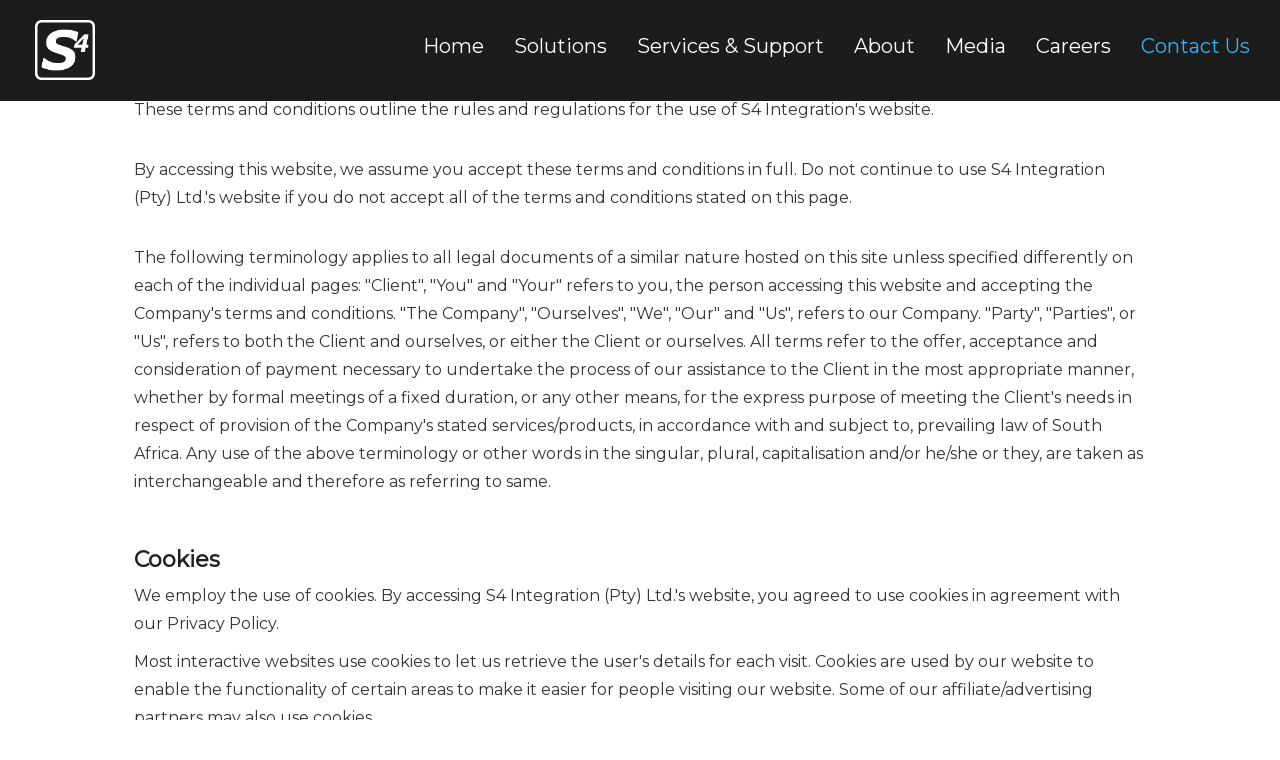

--- FILE ---
content_type: text/html; charset=UTF-8
request_url: http://s4.co.za/terms-and-conditions
body_size: 6525
content:
<!DOCTYPE html>
<html prefix="og: http://ogp.me/ns#">

<head>
    
    <!-- Google tag (gtag.js) --> <script async src="https://www.googletagmanager.com/gtag/js?id=AW-11413687307"></script> 
    <script> window.dataLayer = window.dataLayer || []; function gtag(){dataLayer.push(arguments);} gtag('js', new Date()); gtag('config', 'AW-11413687307'); </script>

    
    <meta charset="utf-8">
<meta http-equiv="X-UA-Compatible" content="IE=edge">
<meta name="viewport" content="width=device-width, initial-scale=1, maximum-scale=1, user-scalable=no">
<script src="https://use.fontawesome.com/f7a3fbb8f8.js"></script>
<?php//above meta tags must come first in the head?>

<?php// Google Tag Manager ?>
<script>(function(w,d,s,l,i){w[l]=w[l]||[];w[l].push({'gtm.start':
new Date().getTime(),event:'gtm.js'});var f=d.getElementsByTagName(s)[0],
j=d.createElement(s),dl=l!='dataLayer'?'&l='+l:'';j.async=true;j.src=
'https://www.googletagmanager.com/gtm.js?id='+i+dl;f.parentNode.insertBefore(j,f);
})(window,document,'script','dataLayer','GTM-5VX8K4C');</script>
<?php// End Google Tag Manager ?>
 

<!-- Google tag (gtag.js) --> 
<script async src="https://www.googletagmanager.com/gtag/js?id=AW-11413687307"></script> 
<script>   window.dataLayer = window.dataLayer || [];   function gtag(){dataLayer.push(arguments);} 
 gtag('js', new Date());   gtag('config', 'AW-11413687307'); </script>


 <!-- End Google tag (gtag.js) --> 


<link rel='shortcut icon' href='/assets/img/logos/s4-favicon.ico' type='image/x-icon'>

<link rel="stylesheet" href="/assets/bootstrap-3.4.1-dist/css/bootstrap.min.css">
<link rel="stylesheet" href="https://fonts.googleapis.com/css?family=Montserrat|Roboto&display=swap">
<link rel="stylesheet" href="https://cdnjs.cloudflare.com/ajax/libs/font-awesome/4.7.0/css/font-awesome.min.css">
<link rel="stylesheet" href="/assets/css/fonts.css">
<link rel="stylesheet" href="/assets/css/style.css">
<link rel="stylesheet" href="/assets/css/style-home.css">
<script src="https://ajax.googleapis.com/ajax/libs/jquery/3.4.1/jquery.min.js"></script>
<script type="text/javascript" src="/assets/bootstrap-3.4.1-dist/js/bootstrap.min.js"></script>


<script type="text/javascript" src="/assets/js/script.js"></script>
<?php// Contact form JavaScript ?>
<script src="/assets/js/jqBootstrapValidation.js"></script>
<script src="/assets/js/contact-me.js"></script>


    <link href="https://www.s4.co.za/terms-and-conditions" rel="canonical">
	<!-- Twitter -->
	<meta name="twitter:card" content="summary">
	<meta name="twitter:title" content="S4 Integration | Terms and Conditions">
	<meta name="twitter:description" content="The content of this page outlines S4 Integration's terms and conditions, what cookies we use, the copyright attached to content as well as other legal notices.">
	<meta name="twitter:site" content="@s4integration">
	<meta name="twitter:creator" content="@s4integration">
	<meta name="twitter:image:src" content="https://www.s4.co.za/assets/img/og/portal/terms-and-conditions-featured-image.jpg">
	<!-- Open Graph -->
	<meta property="og:title" content="S4 Integration | Terms and Conditions">
	<meta property="og:description" content="The content of this page outlines S4 Integration's terms and conditions, what cookies we use, the copyright attached to content as well as other legal notices.">
	<meta property="og:image" content="https://www.s4.co.za/assets/img/og/portal/terms-and-conditions-featured-image.jpg">
	<meta property="og:url" content="https://www.s4.co.za/terms-and-conditions">
	<meta property="og:site_name" content="S4 Integration">
	<meta property="og:type" content="website">
	
	
	<title>S4 Integration | Terms and Conditions</title>
	<meta name="description" content="The content of this page outlines S4 Integration's terms and conditions, what cookies we use, the copyright attached to content as well as other legal notices.">
	<meta name="image" content="https://www.s4.co.za/assets/img/og/portal/terms-and-conditions-featured-image.jpg"></head>

<body id="legal">
    <noscript><iframe src="https://www.googletagmanager.com/ns.html?id=GTM-5VX8K4C"
height="0" width="0" style="display:none;visibility:hidden"></iframe></noscript>




<nav id='navbar' class='navbar navbar-inverse navbar-fixed-top navbar1 p-2' style='padding:15px !important; z-index:9999 !important'>
    <div class='container-fluid'>
        <div class='navbar-header'>
            <button type='button' class='navbar-toggle' data-toggle='collapse' data-target='#myNavbar'>
                <span class='icon-bar'></span>
                <span class='icon-bar'></span>
                <span class='icon-bar'></span>
            </button>
            <a class='logo2' href='/'><img class='logo header__logo' src='/assets/img/logos/s4_100-100.png' alt='S4 Logo'></a>
        </div>
        <div class='collapse navbar-collapse' id='myNavbar'>
            <ul class='nav navbar-nav'></ul>
            <ul class='nav navbar-nav navbar-right'>
                <li><a href='/'>Home</a></li>
                <li><a href='/solutions'>Solutions</a></li>
                <li><a href='/automation/services/support-and-services/'>Services & Support</a></li>
                <li><a href='/portal-about-us'>About</a></li>
                <li><a href='/media/'>Media</a></li>
                <li><a href='/automation/careers/'>Careers</a></li>
                <li>
                    <a style='color:#37B1F6 !important;' href='/#contact'>Contact Us</a>
                </li>
            </ul>
        </div>
    </div>
</nav>
        
<script>
    const setActiveLink = () => {
        const navbar = document.querySelector('#navbar');
        const links = navbar.querySelectorAll('a');
        const currentPath = window.location.pathname + window.location.hash;
        console.log('Current path:', currentPath);

        links.forEach(link => {
            if (link.querySelector('img') || link.classList.contains('CUClass') || link.classList.contains('services')) {
                return;
            }

            link.classList.remove('active');
            link.style.borderBottom = '';

            if ((currentPath === '/' && link.getAttribute('href') === '/') ||
                (link.pathname !== '/' && link.pathname === currentPath)) {
                link.classList.add('active');
                link.style.borderBottom = '2px solid white';
                link.style.backgroundColor = 'transparent';
            }
        });

        const dropdownLinks = navbar.querySelectorAll('.dropdown-menu a');
        dropdownLinks.forEach(dropdownLink => {
            if (dropdownLink.pathname + dropdownLink.hash === currentPath) {
                const parentLink = dropdownLink.closest('.dropdown');
                if (parentLink) {
                    parentLink.classList.add('active');
                    parentLink.style.borderBottom = '2px solid white';
                    link.style.backgroundColor = 'transparent';
                }
            }
        });
    };

    const addClickEventListeners = () => {
        const navbar = document.querySelector('#navbar');
        const links = navbar.querySelectorAll('a');
        links.forEach(link => {
            if (link.querySelector('img') || link.classList.contains('CUClass') || link.classList.contains('services')) {
                return;
            }

            link.addEventListener('click', (event) => {
                links.forEach(l => {
                    l.classList.remove('active');
                    l.style.borderBottom = '';
                });

                if (link.closest('.dropdown-menu')) {
                    const parentLink = link.closest('.dropdown').querySelector('.dropdown-toggle');
                    if (parentLink) {
                        parentLink.classList.add('active');
                        parentLink.style.borderBottom = '2px solid white';
                    }
                } else {
                    event.target.classList.add('active');
                    event.target.style.borderBottom = '2px solid white';
                }
            });
        });
    };

    document.addEventListener('DOMContentLoaded', () => {
        setActiveLink();
        addClickEventListeners();
    });
</script>
    <div class="container">
        <?php// heading ?>
        <div class="row">
            <h1 class="service-heading">Terms & Conditions<span>.</span></h1>
            <div class="col-lg-12 col-sm-12 col-md-12">
                <div class="row">
                    <div class="col-lg-1"></div>
                    <div class="col-lg-10">
                        <p>These terms and conditions outline the rules and regulations for the use of S4 Integration's website.</p><br>
                        <p>By accessing this website, we assume you accept these terms and conditions in full. Do not continue to use S4 Integration (Pty) Ltd.'s website if you do not accept all of the terms and conditions stated on this page.</p><br>
                        <p>The following terminology applies to all legal documents of a similar nature hosted on this site unless specified differently on each of the individual pages: "Client", "You" and "Your" refers to you, the person accessing this website and accepting the Company's terms and conditions. "The Company", "Ourselves", "We", "Our" and "Us", refers to our Company. "Party", "Parties", or "Us", refers to both the Client and ourselves, or either the Client or ourselves. All terms refer to the offer, acceptance and consideration of payment necessary to undertake the process of our assistance to the Client in the most appropriate manner, whether by formal meetings of a fixed duration, or any other means, for the express purpose of meeting the Client's needs in respect of provision of the Company's stated services/products, in accordance with and subject to, prevailing law of South Africa. Any use of the above terminology or other words in the singular, plural, capitalisation and/or he/she or they, are taken as interchangeable and therefore as referring to same.</p><br>
                        <h3>Cookies</h3>
                        <p>We employ the use of cookies. By accessing S4 Integration (Pty) Ltd.'s website, you agreed to use cookies in agreement with our Privacy Policy.</p>
                        <p>Most interactive websites use cookies to let us retrieve the user's details for each visit. Cookies are used by our website to enable the functionality of certain areas to make it easier for people visiting our website. Some of our affiliate/advertising partners may also use cookies.</p>
                        <h3>Copyrights</h3>
                        <p>Unless otherwise stated, S4 Integration (Pty) Ltd. and/or it's licensors own the intellectual property rights for all material on S4 Integration (Pty) Ltd. All intellectual property rights are reserved. You may view and/or print pages from https://www.s4.co.za for your own personal use subject to restrictions set in these terms and conditions.</p><br>
                        <p><strong>You must not:</strong></p><br>
                        <ul>
                            <li>Republish material from https://www.s4.co.za without explicit consent from ourselves or our licensors</li>
                            <li>Sell, rent or sub-license material from https://www.s4.co.za</li>
                            <li>Reproduce, duplicate or copy material from https://www.s4.co.za without explicit consent from ourselves or our licensors</li>
                            <li>Redistribute content from S4 Integration (Pty) Ltd. (unless content is specifically made for redistribution).</li>
                        </ul><br>
                        <h3>Hyperlinking to our Content</h3>
                        <p><strong>The following organisations may link to our website without prior written approval:</strong></p><br>
                        <ul>
                            <li>Government agencies;</li>
                            <li>Search engines;</li>
                            <li>News organisations;</li>
                            <li>Online directory distributors when they list us in the directory may link to our website in the same manner as they hyperlink to the websites of other listed businesses; and</li>
                        </ul><br>
                        <p>These organisations may link to our home page, to publications or to other website information so long as the link: (a) is not in any way misleading; (b) does not falsely imply sponsorship, endorsement or approval of the linking party and its products or services; and (c) fits within the context of the linking party's site.</p><br>
                        <p><strong>We may consider and approve in our sole discretion other link requests from the following types of organisations:</strong></p><br>
                        <ul>
                            <li>Commonly-known consumer and/or business information sources such as Chambers of Commerce, American Automobile Association, AARP and Consumers Union;<p></p>
                            </li>
                            <li>dot.com community sites;</li>
                            <li>associations or other groups representing charities, including charity giving sites,</li>
                            <li>online directory distributors;</li>
                            <li>internet portals;</li>
                            <li>accounting, law and consulting firms whose primary clients are businesses; and</li>
                            <li>educational institutions and trade associations.</li>
                        </ul><br>
                        <p>We will approve link requests from these organisations if we determine that: (a) the link would not reflect unfavourably on us or our accredited businesses (for example, trade associations or other organisations representing inherently suspect types of business, such as work-at-home opportunities, shall not be allowed to link); (b)the organisation does not have an unsatisfactory record with us; (c) the benefit to us from the visibility associated with the hyperlink outweighs the absence of ; and (d) where the link is in the context of general resource information or is otherwise consistent with editorial content in a newsletter or similar product furthering the mission of the organisation.</p><br>
                        <p>These organisations may link to our home page, to publications or to other website information so long as the link: (a) is not in any way misleading; (b) does not falsely imply sponsorship, endorsement or approval of the linking party and its products or services; and (c) fits within the context of the linking party's site.</p><br>
                        <p>If you are among the organisations listed in paragraph 2 above and are interested in linking to our website, you must notify us by sending an e-mail to sales@s4.co.za. Please include your name, your organisation name, contact information (such as a phone number and/or e-mail address) as well as the URL of your site, a list of any URLs from which you intend to link to our website, and a list of the URL(s) on our site to which you would like to link. Allow 2-3 weeks for a response.</p><br>
                        <p><strong>Approved organisations may hyperlink to our website as follows:</strong></p><br>
                        <ul>
                            <li>By use of our corporate name; or</li>
                            <li>By use of the uniform resource locator (Web address) being linked to; or</li>
                            <li>By use of any other description of our website or material being linked to that makes sense within the context and format of content on the linking party's site.</li>
                        </ul><br>
                        <p><em>No use of S4 Integration (Pty) Ltd.'s logo or other artwork will be allowed for linking absent a trademark license agreement.</em></p><br>
                        <h3>Iframes</h3>
                        <p>Without prior approval and express written permission, you may not create frames around our website or use other techniques that alter in any way the visual presentation or appearance of our website.</p><br>
                        <h3>Reservation of Rights</h3>
                        <p>We reserve the right at any time and in its sole discretion to request that you remove all links or any particular link to our website. You agree to immediately remove all links to our website upon such request. We also reserve the right to amend these terms and conditions and its linking policy at any time. By continuing to link to our website, you agree to be bound to and abide by these linking terms and conditions.</p><br>
                        <h3>Removal of links from our website</h3>
                        <p>If you find any link on our website or any linked website objectionable for any reason, you may contact us about this. We will consider requests to remove links but will have no obligation to do so nor respond directly to you.</p><br>
                        <p>Whilst we endeavour to ensure that the information on this website is correct, we do not warrant its completeness or accuracy; nor do we commit to ensuring that the website remains available or that the material on the website is kept up to date.</p><br>
                        <h3>Content Liability</h3>
                        <p>We shall have no responsibility or liability for any content appearing on your website. You agree to indemnify and defend us against all claims arising out of or based upon your website. No link(s) may appear on any page on your website or within any context containing content or materials that may be interpreted as libellous, obscene or criminal, or which infringes, otherwise violates, or advocates the infringement or other violation of, any third-party rights.</p><br>
                        <h3>Disclaimer</h3>
                        <p>To the maximum extent permitted by applicable law, we exclude all representations, warranties and conditions relating to our website and the use of this website (including, without limitation, any warranties implied by law in respect of satisfactory quality, fitness for purpose and/or the use of reasonable care and skill).</p> <br>
                        <p><strong>Nothing in this disclaimer will:</strong></p><br>
                        <ul>
                            <li>limit or exclude our or your liability for death or personal injury resulting from negligence;</li>
                            <li>limit or exclude our or your liability for fraud or fraudulent misrepresentation;</li>
                            <li>limit any of our or your liabilities in any way that is not permitted under applicable law; or</li>
                            <li>exclude any of our or your liabilities that may not be excluded under applicable law.</li>
                        </ul><br>
                        <p>The limitations and exclusions of liability set out in this Section and elsewhere in this disclaimer: (a) are subject to the preceding paragraph; and (b) govern all liabilities arising under the disclaimer or in relation to the subject matter of this disclaimer, including liabilities arising in contract, in tort (including negligence) and for breach of statutory duty.</p><br>
                        <p>To the extent that the website and the information and services on the website are provided free of charge, we will not be liable for any loss or damage of any nature.</p><br>
                    </div>
                    <div class="col-lg-3"></div>
                </div>
            </div>
        </div>

        
<div id='footer' class='row footer'>
    <div class='col-lg-12'>
        <div class='row' style='padding-bottom:15px'>
            <div class='col-lg-2 col-xs-6' style='padding-top: 20px;'>
                <h4>Business</h4>
                <a href='/portal-about-us'>About</a><br>
            </div>
            <div class='col-lg-2 col-xs-6' style='padding-top: 20px;'>
                <h4>Social</h4>
                <a href='https://www.facebook.com/S4Integration/' target='_blank'><i class='fa fa-facebook fas socialM'></i></a>
                <a href='https://za.linkedin.com/company/s4-integration' target='_blank'><i class='fa fa-linkedin fas socialM'></i></a>
            </div>
            <div class='col-lg-5 col-xs-12' style='padding-top: 20px;'>
                <a href='/awards'>
                    <h4>Awards</h4>
                    <img class='hidden-lg' src='/assets/img/general/awards/AWARDS2.png' alt='S4 Awards'/>
                    <img class='hidden-xs hidden-sm hidden-md' src='/assets/img/general/awards/AWARDS2.png' style='height: 100px' alt='S4 Awards'/>
                </a>
            </div> 
            <div class='col-lg-3 col-xs-12' style='padding-top: 20px;'>
                <h4>Contact Details</h4>
                <h5>Gqeberha (Head Office)</h5>
                <i class='fa fa-phone' aria-hidden='true' style='margin-right:30px;'></i>  +27 41 451 1250
                <p>1 Leadwood Crescent, Fairview, Gqeberha, 6070</p>
            </div>
        </div>
    </div>
</div>
<div id='foot' class='row foot'>
    <div class='col-lg-5 footleft'>
        <p>Copyrights S4 Integration (Pty) Ltd. 2026</p>
        <a href='/privacy-policy'>Privacy Policy</a> | 
        <a href='/terms-and-conditions'>Terms & Conditions</a> | 
        <a href='/quality-policy'>Quality Policy</a> | 
        <a href='S4 Integration final PAIA manual.pdf'>PAIA Manual</a>
    </div>
    <div class='col-lg-7 hidden-xs footright'></div>
</div>
        
    </div>
</body>

</html>

--- FILE ---
content_type: text/css
request_url: http://s4.co.za/assets/css/fonts.css
body_size: 143
content:
@font-face {
    font-family: MontserratRegular;
    src: url(../fonts/Montserrat-Regular.ttf);
}
@font-face {
    font-family: MontserratLight;
    src: url(../fonts/Montserrat-Light.ttf);
}
@font-face {
    font-family: MontserratThin;
    src: url(../fonts/Montserrat-Thin.ttf);
}
@font-face {
    font-family: MontserratBold;
    src: url(../fonts/Montserrat-Bold.ttf);
}
@font-face {
    font-family: MontserratExtraBold;
    src: url(../fonts/Montserrat-ExtraBold.ttf);
}


--- FILE ---
content_type: text/css
request_url: http://s4.co.za/assets/css/style.css
body_size: 15199
content:
@charset "UTF-8";
/*****************************************************************************
    General Styles
******************************************************************************/
h1,
h2,
h3,
h4 {
  font-family: 'Montserrat', 'sans-serif';
}

body {
  font-family: 'Montserrat', 'sans-serif';
  font-size: 16px;
}

.regular-font {
  font-family: 'MontserratRegular', sans-serif !important;
}
.light-font {
  font-family: 'MontserratLight', sans-serif !important;
}
.thin-font {
  font-family: 'MontserratThin', sans-serif !important;
}
.bold-font {
  font-family: 'MontserratBold', sans-serif !important;
}
.strong-font {
  font-family: 'MontserratExtraBold', sans-serif !important;
}

.text-left {
  text-align: left !important;
}
.text-right {
  text-align: right !important;
}
.text-center {
  text-align: center !important;
}
.w-100 {
  width: 100% !important;
}

.y-center {
  top: 50%;
  transform: translateY(-50%);
}
.x-center {
  left: 50%;
  transform: translateX(-50%);
}

.position-relative {
  position: relative !important;
}
.position-absolute {
  position: absolute !important;
}

.mt-1 {
  margin-top: 16px !important;
}
.mb-0 {
  margin-bottom: 0 !important;
}
.mb-1 {
  margin-bottom: 16px !important;
}
.mb-2 {
  margin-bottom: 32px !important;
}
.mb-3 {
  margin-bottom: 48px !important;
}
.mt-4 {
  margin-top: 64px !important;
}
.mb-4 {
  margin-bottom: 64px !important;
}
.mb-5 {
  margin-bottom: 80px !important;
}
.mb-6 {
  margin-bottom: 96px !important;
}
.my-6 {
  margin-top: 96px !important;
  margin-bottom: 96px !important;
}
.pt-6 {
  padding-top: 96px !important;
}

.bg-s4 {
  background-color: #003366;
}

.px-7 {
  padding-right: 7% !important;
  padding-left: 7% !important;
}

.px-13 {
  padding-right: 13% !important;
  padding-left: 13% !important;
}
.height-auto {
  height: auto !important;
}

figcaption {
  color: gray;
  font-style: italic;
}

.container {
  width: 100% !important;
  padding-right: 0px !important;
  padding-left: 0px !important;
}
@media only screen and (max-width: 768px) {
  .container {
    width: 100% !important;
    height: 100%;
    margin-top: -16px !important;
    padding-right: 0px !important;
    padding-left: 0px !important;
  }
}
.row {
  margin-right: 0px !important;
  margin-left: 0px !important;
}

.subheading-std {
  font-family: 'Montserrat', sans-serif;
  font-size: 18px;
  color: #7a7a7d;
}



h1.workwithus {
  font-size: 70px;
  font-weight: 900;
}

.white {
  background-color: white;
  text-align: center;
  color: #1e1d28;
}

.nonwhite {
  background-color: #f2f2f2;
  text-align: center;
  color: #1e1d28;
  padding-top: 12px;
}

.dark {
  background-color: #1e1d28;
}

.contactUS {
  text-align: center;
  color: white;
}

span {
  color: #144677;
}

span:hover {
  color: #37b1f6;
}

.square-awards-image {
  width: 100%;
}

#footer img {
  width: 250px;
  height: auto !important;
}

/*********************************************************General Styles End**/
/*****************************************************************************
    Page Header Styles
******************************************************************************/
.header-image,
.media-pages {
  color: white;
  text-align: center;
  /* height: 733px !important; */
  padding-top: 140px;

  background-size: cover;
  background-position: center;
  position: relative;
}
.header-image22 {
  background: rgba(49, 49, 48, 0.5) !important;
  width: 100%;
  margin-top: -25px;
  height: 735px;
  display: block;
}
.header-image_partners {
  background: rgba(10, 10, 10, 0.5) !important;
  width: 100%;
  margin-top: -25px;
  height: 733px;
}
.header-image_partners2 {
  background: rgba(10, 10, 10, 0.5) !important;
  width: 100%;
  margin-top: -25px;
  height: 400px;
}
.header-image_ {
  background: rgba(10, 10, 10, 0.5) !important;
  width: 100%;
  margin-top: -25px;
  height: 733px;
}
.header-image:not(.title),
.media-pages {
  height: 733px !important;
}

.media-pages {
  background-color: #144678;
}

@media (max-width: 581px) {
  .header-image {
    height: 910px !important;
  }
}

.lifestyle-banner {
  color: white;
  text-align: center;
  height: 928px !important;
  padding-top: 140px;
  background-size: cover;
  background-color: #144678;
}

.careersCross {
  color: white;
  text-align: center;
  padding-top: 140px;
  background-size: cover;
  margin-bottom: 25px;
  height: 190px !important;
}

/****************************************************Page Header Styles End**/
/*****************************************************************************
    Navbar Styles
******************************************************************************/
.navbar1 {
  /* overflow: hidden; */
  background-color: transparent;
  font-family: 'Montserrat', sans-serif;
  position: fixed;
  width: 100%;
  z-index: 999 !important;
}

.navbar1.scrolled {
  background-color: #1c1c1c !important;
  -webkit-transition: background-color 200ms linear;
  transition: background-color 200ms linear;
}

.navbar.navbar-inverse {
  background-color: rgba(31, 31, 31, 0.9);
  border-color: transparent !important;
}

.nav li {
  padding-top: 6px !important;
}

.nav li a {
  font-weight: bold;
}

.navbar-inverse .navbar-nav > li > a {
  color: white;
  font-size: 14px;
}

.menulinks {
  padding-top: 33px !important;
}

.activeMenu {
  text-decoration: underline;
  -webkit-text-decoration: white !important;
  text-decoration: white !important;
}

.activesubMenu {
  color: white !important;
  background-color: #1e1e1e;
}

.fa-angle-double-down {
  text-decoration: none !important;
  position: absolute;
  top: 160px;
}

/* Create three equal columns that floats next to each other */
.column {
  float: left;
  width: 33.33%;
  padding: 10px;
  background-color: white;
  height: 250px;
}

.column a {
  float: none;
  color: black;
  padding: 16px;
  text-decoration: none;
  display: block;
  text-align: left;
}

/* Clear floats after the columns */
.row:after {
  content: '';
  display: table;
  clear: both;
}

.CUClass {
  color: white !important;
  border: 1px solid white;
  border-radius: 30px;
  padding: 3px !important;
  width: 110px;
  margin-top: 31px;
  white-space: nowrap;
}

.CUClass:hover {
  color: black !important;
  background-color: white;
  text-decoration: none;
  border: 1px solid #144677 !important;
}

.CUClass2 {
  border: 1px solid white;
  border-radius: 30px;
  padding: 7px 21px !important;
  width: 110px;
  margin-top: 31px;
  background-color: white;
  color: #144677;
}

.CUClass2:hover {
  color: white;
  background-color: #144677;
  text-decoration: none;
  border: 1px solid #144677;
}

/* navigation mobile */
.mobile-container1 {
  max-width: 480px;
  margin: auto;
  background-color: #555;
  height: 500px;
  color: white;
  border-radius: 10px;
}

.topnav1 {
  overflow: hidden;
  background-color: #333;
  position: fixed;
  z-index: 2;
  width: 100%;
}

.topnav1 #myLinks1 {
  display: none;
}

.topnav1 a {
  color: white;
  padding: 14px 16px;
  text-decoration: none;
  font-size: 17px;
  display: block;
}

.topnav1 a.icon {
  background: #333333;
  display: block;
  position: absolute;
  right: 0;
  top: 0;
}

.active1 {
  background-color: #4caf50;
  color: white;
}

.fa-bars {
  font-size: 45px !important;
  color: white;
  padding-top: 13px;
}

.dropdownbtn {
  border-radius: 0px !important;
  text-align: left;
  width: 100%;
  background-color: #333333;
  border-color: #333333;
  font-size: larger;
  padding: 14px 16px !important;
}

.caret1 {
  color: white;
  margin-left: 7px !important;
}

#media-centre .navbar1,
#legal .navbar1,
#industries .navbar1,
#error .navbar1,
#automotive_factory .navbar1,
#alternate-layout .navbar1,
#case-studies .navbar1,
#webinars .navbar1 {
  background-color: #1c1c1c !important;
}

/**********************************************************Navbar Styles End**/
/*****************************************************************************
    Industries We Serve Banner Styles
******************************************************************************/
.industry-card {
  width: 25%;
  height: 370px;
  float: left;
  text-align: center;
  overflow: hidden;
  position: relative;
}

.industry-image {
  width: 100%;
  height: 100%;
  background-color: #144678;
  /* fallback color */
  background-position: center;
  background-size: cover;
}

.industry-card .industry-image,
.industry-card .industry-image {
  -webkit-transform: scale(1);
  transform: scale(1);
  -webkit-transition: all 0.5s ease;
  transition: all 0.5s ease;
}

.industry-card:hover .industry-image,
.industry-card:focus .industry-image {
  -webkit-transform: scale(1.2);
  transform: scale(1.2);
  -webkit-transition: all 0.5s ease;
  transition: all 0.5s ease;
}

.industry-card p {
  color: #ffffff;
  position: absolute;
  left: 0;
  right: 0;
  margin-top: 35%;
  margin-bottom: 35%;
  font-family: 'montserrat', 'sans-serif';
  font-size: 20px;
  font-weight: 600;
}

.industry-image::before {
  content: '';
  display: block;
  height: 100%;
  width: 100%;
  position: absolute;
  top: 0;
  left: 0;
  background-color: #00000057;
  -webkit-transition: all 0.5s ease;
  transition: all 0.5s ease;
  z-index: -1;
}

.industry-card:hover .industry-image:before,
.industry-card:focus .industry-image:before {
  background-color: #000000ae;
  -webkit-transition: all 0.5s ease;
  transition: all 0.5s ease;
}

.industries-container h2 {
  color: #ffffff;
  text-align: center;
  margin-bottom: 0;
  padding: 20px !important;
  position: absolute;
  top: 38%;
  left: 15%;
  width: 70%;
  z-index: 1;
  font-weight: 900;
}

.industries-container {
  position: relative;
  background-color: #ffffff;
  padding: 50px 0;
}

.industries-container span {
  display: none;
}

@media (max-width: 1200px) {
  .industries-container h2 {
    top: 41%;
  }
  .industry-card p {
    margin-top: 64%;
    margin-bottom: 64%;
  }
}

@media (max-width: 900px) {
  .industry-card {
    width: 50%;
    height: 200px !important;
  }
  .industries-container h2 {
    position: relative;
    background-color: unset;
    color: unset;
    text-transform: unset;
  }
  .industries-container span {
    display: inline-block;
  }
  .industries-container {
    padding-top: 50px;
  }
  .industry-card p {
    margin-top: 25% !important;
    margin-bottom: 25% !important;
  }
}

@media (max-width: 500px) {
  .industry-card p {
    font-size: 16px;
  }
}

/**************************************Industries We Serve Banner Styles End**/
/*****************************************************************************
    Industries We Serve Carousel Styles
******************************************************************************/
#industries-glider .industry-card.industry-carousel {
  width: 100%;
}

#industries-glider .industry-card.industry-carousel p {
  -webkit-transform: scale(1);
  transform: scale(1);
  -webkit-transition: all 0.5s ease;
  transition: all 0.5s ease;
}

#industries-glider .industry-card.industry-carousel:hover p {
  -webkit-transform: scale(0.8);
  transform: scale(0.8);
  -webkit-transition: all 0.5s ease;
  transition: all 0.5s ease;
}

#industries-glider #industries-glider {
  max-height: 600px;
  overflow: hidden;
}

#industries-glider .glider-prev,
#industries-glider .glider-next {
  top: 50%;
  -webkit-transform: translateY(-50%);
  transform: translateY(-50%);
}

#industries-glider .glider-prev:hover,
#industries-glider .glider-next:hover,
#industries-glider .glider-prev:focus,
#industries-glider .glider-next:focus {
  color: #144678;
}

#industries-glider .glider-dot:hover,
#industries-glider .glider-dot:focus,
#industries-glider .glider-dot.active {
  background: #144678;
}

#industries-glider .glider-next {
  right: -4%;
  left: auto;
}

#industries-glider .glider-prev {
  left: -5%;
  right: auto;
}

#industries-glider .glider-contain {
  width: 90%;
  max-width: 1400px;
  margin: 0 auto;
}

#industries-glider .glider-slide {
  min-height: 150px;
}

#industries-glider .card {
  color: #ffffff;
  margin: 10px;
  width: 430px;
  float: left;
}

@media (max-width: 1200px) {
  #industries-glider .industry-card.industry-carousel p {
    margin-top: 20%;
    margin-bottom: 20%;
  }
}

@media (max-width: 900px) {
  #industries-glider .industry-card.industry-carousel {
    height: 370px !important;
  }
}

@media (max-width: 800px) {
  #industries-glider .card {
    width: 98%;
  }
}

#industries-glider .industry-card.industry-carousel span {
  color: #ffffff;
  opacity: 0;
  -webkit-transform: scale(1);
  transform: scale(1);
  color: #ffffff;
  position: absolute;
  left: 0;
  right: 0;
  margin-top: 35%;
  margin-bottom: 35%;
  font-family: 'montserrat', 'sans-serif';
  font-size: 20px;
  font-weight: 600;
  -webkit-transition: all 0.5s ease;
  transition: all 0.5s ease;
}

#industries-glider .industry-card.industry-carousel:hover span {
  opacity: 1;
  -webkit-transform: scale(0.6);
  transform: scale(0.6);
  -webkit-transition: all 0.5s ease;
  transition: all 0.5s ease;
}

#industries-glider .industry-card.industry-carousel {
  border-radius: 4px;
}

/************************************Industries We Serve Carousel Styles End**/
/*****************************************************************************
    Industries We Serve Carousel Styles
******************************************************************************/
#industries-glider .industry-card.industry-carousel {
  width: 100%;
}

#industries-glider .industry-card.industry-carousel p {
  -webkit-transform: scale(1);
  transform: scale(1);
  -webkit-transition: all 0.5s ease;
  transition: all 0.5s ease;
}

#industries-glider .industry-card.industry-carousel:hover p {
  -webkit-transform: scale(0.8);
  transform: scale(0.8);
  -webkit-transition: all 0.5s ease;
  transition: all 0.5s ease;
}

#industries-glider #industries-glider {
  max-height: 600px;
  overflow: hidden;
}

#industries-glider .glider-prev,
#industries-glider .glider-next {
  top: 50%;
  -webkit-transform: translateY(-50%);
  transform: translateY(-50%);
}

#industries-glider .glider-prev:hover,
#industries-glider .glider-next:hover,
#industries-glider .glider-prev:focus,
#industries-glider .glider-next:focus {
  color: #144678;
}

#industries-glider .glider-dot:hover,
#industries-glider .glider-dot:focus,
#industries-glider .glider-dot.active {
  background: #144678;
}

#industries-glider .glider-next {
  right: -4%;
  left: auto;
}

#industries-glider .glider-prev {
  left: -5%;
  right: auto;
}

#industries-glider .glider-contain {
  width: 90%;
  max-width: 1400px;
  margin: 0 auto;
}

#industries-glider .glider-slide {
  min-height: 150px;
}

#industries-glider .card {
  color: #ffffff;
  margin: 10px;
  width: 430px;
  float: left;
}

@media (max-width: 1200px) {
  #industries-glider .industry-card.industry-carousel p {
    margin-top: 20%;
    margin-bottom: 20%;
  }
}

@media (max-width: 900px) {
  #industries-glider .industry-card.industry-carousel {
    height: 370px !important;
  }
}

@media (max-width: 800px) {
  #industries-glider .card {
    width: 98%;
  }
}

#industries-glider .industry-card.industry-carousel span {
  color: #ffffff;
  opacity: 0;
  -webkit-transform: scale(1);
  transform: scale(1);
  color: #ffffff;
  position: absolute;
  left: 0;
  right: 0;
  margin-top: 35%;
  margin-bottom: 35%;
  font-family: 'montserrat', 'sans-serif';
  font-size: 20px;
  font-weight: 600;
  -webkit-transition: all 0.5s ease;
  transition: all 0.5s ease;
}

#industries-glider .industry-card.industry-carousel:hover span {
  opacity: 1;
  -webkit-transform: scale(0.6);
  transform: scale(0.6);
  -webkit-transition: all 0.5s ease;
  transition: all 0.5s ease;
}

#industries-glider .industry-card.industry-carousel {
  border-radius: 4px;
}

/************************************Industries We Serve Carousel Styles End**/
/*****************************************************************************
    Industries Page Styles
******************************************************************************/
#industries .industry-page-contents h2 {
  color: #ffffff;
  text-align: left;
  padding-left: 20px;
  margin-top: 70px;
}

#industries .industry-page-contents p {
  text-align: left;
  padding-left: 20px;
  padding-top: 20px;
}

#industries .dark-overlay {
  height: 100%;
  width: 100%;
  overflow: hidden;
  background-color: #000000ae;
}

#industries .header-image {
  height: 550px !important;
}

#industries .industry-page-contents {
  margin-top: 50px;
}

/*************************************************Industries Page Styles End**/
/*****************************************************************************
    Media Centre Styles
******************************************************************************/
#media .col-lg-8 {
  text-align: justify;
}

#media p {
  margin: 0px 0 25px;
}

#media .product-desc {
  padding: 0 15px;
}

#media-centre h3 a {
  color: #1e1d28;
}

#media-centre .filterDiv,
#webinars .filterDiv {
  min-height: 975px;
  width: 100%;
  display: inline-block;
  margin: 5px;
  display: none;
  padding: 3px;
  background-color: #f7f7f7;
  color: #1c1c1c !important;
  margin-bottom: 14px;
}

#media-centre .product-desc.center.media-article-card,
#webinars .product-desc.center.media-article-card {
  padding: 4px;
}

#media-centre .show,
#webinars .show {
  display: block;
}

#media-centre .hide,
#webinars .hide {
  display: none !important;
}

#media-centre .btn.active,
#webinars .btn.active {
  font-weight: bold;
  -webkit-box-shadow: inset 0 0px 0px rgba(0, 0, 0, 0.125);
  box-shadow: inset 0 0px 0px rgba(0, 0, 0, 0.125);
}

#media-centre .btn,
#webinars .btnstyle {
  color: #1c1c1c;
}

#media-centre .btn:hover,
#webinars .btn:hover {
  font-weight: bold;
}

#media-centre .clear,
#webinars .clear {
  color: red !important;
  font-size: smaller;
  text-decoration: none;
  display: none;
  float: right;
}

#media-centre .clearS,
#webinars .clearS {
  color: red !important;
  font-size: smaller;
  text-decoration: none;
  display: block;
  float: right;
}

#media-centre .clearS:hover,
#webinars .clearS:hover {
  color: #37b1f6 !important;
  font-size: smaller;
  text-decoration: none;
  display: block;
  float: right;
  cursor: pointer;
}

#media-centre .clear:hover,
#webinars .clear:hover {
  text-decoration: none;
  color: red;
}

#media-centre .clear:active,
#webinars .clear:active {
  text-decoration: none;
  color: red;
}

#media-centre .product-image,
#webinars .product-image {
  position: relative;
  width: 100%;
  height: auto;
  overflow: hidden;
}

#media-centre .product-image > a,
.product-image .slide a,
.product-image img,
#webinars .product-image > a {
  display: block;
  width: auto;
}

#media-centre .product-desc > a,
#webinars .product-desc > a {
  color: #144677;
}

#media-centre .product-desc > a:hover,
#webinars .prodcut-desc > a:hover {
  color: #37b1f6;
}

#media-centre span:not(.icon-bar):not(.caret),
#webinars span:not(.icon-bar):not(.caret) {
  position: absolute;
  left: auto;
  right: 0;
  font-size: 11px;
  width: 22px;
  height: 22px;
  line-height: 22px;
  text-align: center;
  color: #777;
  background-color: #eee;
  border-radius: 50%;
}

#media-centre .media-date,
#webinars .media-date {
  font-size: smaller;
  padding-top: 4px;
  padding-bottom: 6px;
}

#media-centre .wrap-content,
#webinars .wrap-content {
  bottom: 10px !important;
  position: relative;
  padding-left: 10px;
  padding-right: 10px;
}

#media-centre .wrap-content a,
#webinars .wrap-content a {
  color: #337ab7 !important;
}

#media-centre .wrap-content a:hover,
#webinars .wrap-content a:hover {
  color: #144677 !important;
}

#media-centre .product-title h3,
#webinars .product-title h3 {
  font-size: 22px;
}

#media-centre .abs-test,
#webinars .abs-test {
  position: absolute;
  bottom: 0;
  left: 0;
  -webkit-transform: translate(30px, -10px);
  transform: translate(30px, -10px);
  margin-right: 40px;
  margin-left: -10px;
}

#media-centre .product-image img,
#webinars .product-image img {
  margin: auto;
  width: 100%;
  height: auto;
}

@media (max-width: 1487px) {
  #media-centre .col-lg-1,
  #webinars .col-lg-1 {
    display: none !important;
  }
  #media-centre .col-lg-8,
  #webinars .col-lg-8 {
    width: 83.3333% !important;
  }
  #media-centre .col-lg-10,
  #webinars .col-lg-10 {
    width: 100%;
  }
}

@media (max-width: 1199px) {
  .media-filter {
    margin-top: 55px;
  }
  #media-centre span:not(.icon-bar),
  #webinars span:not(.icon-bar) {
    position: relative;
    margin-right: 5px;
    font-size: unset;
    width: unset;
    height: unset;
    line-height: unset;
    background-color: unset;
    float: left;
  }
  #media-centre .col-lg-8,
  #webinars .col-lg-8 {
    width: 100% !important;
  }
  #media-centre a.btn,
  #webinars a.btn {
    float: left;
    background-color: #eee !important;
    margin-right: 5px;
    margin-bottom: 5px;
    border-radius: 35px;
  }
  #media-centre .col-lg-2,
  #webinars .col-lg-2 {
    min-height: 115px;
  }
  #media-centre .col-lg-4.filterhere,
  #webinars .col-lg-4.filterhere {
    width: 33%;
    float: left;
  }
}

@media (max-width: 955px) {
  #media-centre .col-lg-4.filterhere,
  #webinars .col-lg-4.filterhere {
    width: 50%;
  }
}

@media (max-width: 856px) {
  #media-centre .col-lg-2,
  #webinars .col-lg-2 {
    min-height: 150px;
  }
}

@media (max-width: 662px) {
  #media-centre .col-lg-2,
  #webinars .col-lg-2 {
    min-height: 190px;
  }
  #media-centre .col-lg-4.filterhere,
  #webinars .col-lg-4.filterhere {
    width: 100%;
  }
  #media-centre .filterDiv,
  #webinars .filterDiv {
    min-height: 520px;
  }
}

@media (max-width: 543px) {
  #media-centre .col-lg-2,
  #webinars .col-lg-2 {
    min-height: 230px;
  }
  #media-centre .filterDiv,
  #webinars .filterDiv {
    min-height: 475px;
  }
}

/****************************************************Media Centre Styles End**/
/*****************************************************************************
    Featured Container Styles
******************************************************************************/
.featured-container {
  padding: 50px;
  color: #ffffff;
}

.featured-container p.media-card-content {
  text-align: left !important;
}

.featured-container h2 {
  color: #ffffff;
  text-align: center;
}

.featured-container img {
  width: 100%;
  height: auto;
}

.featured-container .custom-filter {
  display: none;
}

.featured-container a {
  text-decoration: none;
  color: #ffffff;
}

.featured-container a:hover {
  text-decoration: none;
  color: #00aad4;
}

.featured-container .hr {
  padding-right: 10px;
  padding-left: 10px;
}

@media screen and (min-width: 768px) {
  .featured-container .carousel-control .glyphicon-chevron-right,
  .featured-container .carousel-control .icon-next {
    margin-right: 40px;
  }
  .featured-container .carousel-control .glyphicon-chevron-left,
  .featured-container .carousel-control .icon-prev {
    margin-left: 40px;
  }
}

.featured-container .carousel-control.right {
  right: 0;
  left: auto;
  background-image: unset;
  margin-right: -200px;
}

.featured-container .carousel-control.left {
  background-repeat: repeat-x;
  margin-left: -200px;
}

.featured-container a.left.carousel-control,
.featured-container a.right.carousel-control {
  margin-top: 11%;
}

.featured-container .col-lg-6.filterhere {
  height: 400px;
}

.featured-container .abs-test {
  position: absolute;
  bottom: 0;
}

.featured-container img {
  border-radius: 4px;
}

.featured-container .hr hr {
  border-top: 2px solid #00aad4;
}

.featured-container .row .col-md-4 img {
  width: 100%;
}

@media (min-width: 740px) and (max-width: 991px) {
  .featured-container .col-lg-6.filterhere {
    height: 75%;
  }
}

@media (max-width: 740px) {
  .featured-container .col-lg-6.filterhere {
    height: 65%;
  }
}

@media (max-width: 400px) {
  .row.dark.featured-container.lg-hide {
    padding: 50px 0;
  }
}

.row.dark.featured-container.md-hide {
  overflow: hidden;
}

.featured-content-card .col-lg-6 {
  width: 33.3% !important;
}

.featured-content-card .col-lg-6 {
  position: relative;
  min-height: 1px;
  padding-right: 0;
  padding-left: 0;
}

.featured-content-card .hr {
  padding-right: 0;
  padding-left: 0;
}

.featured-content-card .filterhere {
  background-color: #ffffff;
  color: #1e1d28;
}

.featured-content-card a {
  color: #1e1d28;
}

.featured-content-card h3 {
  color: #1e1d28;
}

.featured-content-card .product-image {
  height: 43.5%;
  overflow: hidden;
}

.featured-content-card img {
  border-radius: none;
}

.featured-content-card .col-lg-6 {
  border-radius: 5px;
}

.featured-content-card .media-card-content,
.featured-content-card .abs-test {
  padding: 0 15px;
}

.tagged-content {
  position: absolute;
  z-index: 1;
  padding: 5px 20px;
  border-radius: 20px;
  background-color: #00aad4;
  text-transform: uppercase;
  font-weight: 600;
  -webkit-transform: translate(25%, -15px);
  transform: translate(25%, -15px);
}

@media (max-width: 1390px) {
  .featured-content-card .product-image {
    height: 28.5%;
  }
}

.featured-container-3 {
  overflow: hidden;
  color: #000000;
}

.featured-container-3 p {
  text-align: left;
}

.featured-container-3 h2 {
  color: #000000;
  text-align: center;
  margin-top: 0;
}

.featured-container-3 h3 {
  text-align: left;
  color: #000000;
}

.featured-container-3 .featured-article img {
  width: 100%;
  height: auto;
  border-radius: 4px;
}

.featured-container-3 .standard-articles .media-image {
  width: 100px;
  height: 100px;
  border-radius: 4px;
  overflow: hidden;
  margin: 0;
  position: absolute;
}

.featured-container-3 .media-content {
  margin-left: 120px;
}

.featured-container-3 .some-card {
  width: 100%;
  display: inline-block;
}

.featured-container-3 .some-card:not(.no) {
  margin-bottom: 10px;
  padding-bottom: 10px;
  border-bottom: 1px dashed #999999;
}

.featured-container-3 .date {
  font-family: 'Montserrat', 'sans-serif';
}

.featured-container-3 hr {
  width: 40%;
  margin-left: auto;
  margin-right: auto;
}

.featured-container-3 .tagged-content-media {
  padding: 10px 20px;
  border-radius: 20px;
  background-color: #00aad4;
  width: 200px;
  text-align: center;
  margin: 5px;
  position: absolute;
  z-index: 1;
  margin-top: -20px;
}

.featured-container-3 {
  padding: 50px 0;
}

.featured-container-3 a {
  color: #ffffff;
}

.featured-container-3 .featured-article img {
  -webkit-filter: grayscale(50%);
  filter: grayscale(50%);
  -webkit-transform: scale(1);
  transform: scale(1);
  -webkit-transition: all 0.5s ease;
  transition: all 0.5s ease;
}

.featured-container-3 .featured-article img:hover {
  -webkit-filter: grayscale(0%);
  filter: grayscale(0%);
  -webkit-transform: scale(1.1);
  transform: scale(1.1);
  -webkit-transition: all 0.5s ease;
  transition: all 0.5s ease;
}

.featured-container-3 .featured-article .media-card {
  width: 100%;
  height: auto;
  overflow: hidden;
}

.featured-container-3 .featured-article .media-card:hover {
  border-radius: 4px;
}

.featured-container-3 a {
  color: #000000;
  text-decoration: none;
}

.featured-container-3 a:hover {
  color: #00aad4;
}

.featured-container-3 .date {
  margin: 15px 0;
  text-align: left;
}

.featured-container-3 .readmore {
  padding: 10px 20px;
  border: 1px solid #999999;
  border-radius: 20px;
  font-weight: 600;
  -webkit-transition: all 0.5s ease;
  transition: all 0.5s ease;
}

.featured-container-3 .readmore:hover {
  background-color: #144678;
  color: #ffffff;
  border: 1px solid #144678;
  font-weight: 600;
  -webkit-transition: all 0.5s ease;
  transition: all 0.5s ease;
}

.featured-container-3 a p {
  color: #000000;
}

.featured-container-3 .standard-articles {
  height: 575px;
  overflow-y: scroll;
}

.featured-container-3 ::-webkit-scrollbar {
  width: 10px;
}

.featured-container-3 ::-webkit-scrollbar-track {
  background-color: #f7f7f7;
  border-radius: 10px;
}

.featured-container-3 ::-webkit-scrollbar-thumb {
  background: #dddddd;
  border-radius: 10px;
}

.featured-container-3 ::-webkit-scrollbar-thumb:hover {
  background: #cccccc;
}

.featured-container-3 .tagged-new {
  background-color: #00aa00;
  width: 80px;
  text-align: center;
  border-radius: 20px;
  position: absolute;
  margin-top: 90px;
  margin-left: 10px;
  overflow: auto;
  color: #ffffff;
  text-transform: uppercase;
  z-index: 1;
}

.featured-container-3 .media-image img {
  height: 100%;
}

/**********************************************Featured Container Styles End**/
/*****************************************************************************
    Media Slider Styles
******************************************************************************/
[class^='swiper-button-'] {
  -webkit-transition: all 0.3s ease;
  transition: all 0.3s ease;
}

.swiper-slide {
  backface-visibility: hidden;
  -webkit-backface-visibility: hidden;
}

*,
*:before,
*:after {
  -webkit-box-sizing: border-box;
  box-sizing: border-box;
  margin: 0;
  padding: 0;
}

.swiper-container {
  width: 80%;
  height: 100vh;
  float: left;
  -webkit-transition: opacity 0.6s ease, -webkit-transform 0.3s ease;
  transition: opacity 0.6s ease, -webkit-transform 0.3s ease;
  transition: opacity 0.6s ease, transform 0.3s ease;
  transition: opacity 0.6s ease, transform 0.3s ease, -webkit-transform 0.3s ease;
}

.swiper-container.nav-slider {
  width: 20%;
  padding-left: 5px;
}

.swiper-container.nav-slider .swiper-slide {
  cursor: pointer;
  opacity: 0.4;
  -webkit-transition: opacity 0.3s ease;
  transition: opacity 0.3s ease;
}

.swiper-container.nav-slider .swiper-slide.swiper-slide-active {
  opacity: 1;
}

.swiper-container.nav-slider .swiper-slide .content {
  width: 100%;
}

.swiper-container.nav-slider .swiper-slide .content .title {
  font-size: 20px;
}

.swiper-container:hover .swiper-button-prev,
.swiper-container:hover .swiper-button-next {
  -webkit-transform: translateX(0);
  transform: translateX(0);
  opacity: 1;
  visibility: visible;
}

.swiper-container.loading {
  opacity: 0;
  visibility: hidden;
}

.swiper-slide {
  overflow: hidden;
}

.swiper-slide .slide-bgimg {
  position: absolute;
  top: 0;
  left: 0;
  width: 100%;
  height: 100%;
  background-position: center;
  background-size: cover;
}

.swiper-slide .entity-img {
  display: none;
}

.swiper-slide .content {
  position: absolute;
  top: 40%;
  left: 0;
  width: 50%;
  padding-left: 5%;
  color: #fff;
}

.swiper-slide .content .title {
  font-size: 2.6em;
  font-weight: bold;
  margin-bottom: 30px;
}

.swiper-slide .content .caption {
  display: block;
  font-size: 13px;
  line-height: 1.4;
  -webkit-transform: translateX(50px);
  transform: translateX(50px);
  opacity: 0;
  -webkit-transition: opacity 0.3s ease, -webkit-transform 0.7s ease;
  transition: opacity 0.3s ease, -webkit-transform 0.7s ease;
  transition: opacity 0.3s ease, transform 0.7s ease;
  transition: opacity 0.3s ease, transform 0.7s ease, -webkit-transform 0.7s ease;
}

.swiper-slide .content .caption.show {
  -webkit-transform: translateX(0);
  transform: translateX(0);
  opacity: 1;
}

[class^='swiper-button-'] {
  width: 44px;
  opacity: 0;
  visibility: hidden;
}

.swiper-button-prev {
  -webkit-transform: translateX(50px);
  transform: translateX(50px);
}

.swiper-button-next {
  -webkit-transform: translateX(-50px);
  transform: translateX(-50px);
}

/****************************************************Navbar breadcrumb**/
.navbar-carrer-background {
  background-color: black;
}

/****************************************************Media Slider Styles End**/
/*****************************************************************************
    Breadcrumbs Styles
******************************************************************************/
.soft-breadcrumbs.row {
  background-color: #ffffff;
  color: #000000;
  padding: 10px;
  margin-top: -42px;
}

.auto-breadcrumb.row {
  background-color: #000000ae;
  color: #ffffff;
  padding: 10px;
  margin-top: -42px;
}

.breadcrumbs p {
  margin-bottom: 0 !important;
}

/*****************************************************Breadcrumbs Styles End**/
/*****************************************************************************
    Legal Styles
******************************************************************************/
#legal p {
  line-height: 1.8;
}

#legal .h2small {
  font-size: 40px;
}

#legal .red {
  color: red;
}

/***********************************************************Legal Styles End**/
/*****************************************************************************
    Webinars Styles
******************************************************************************/
.card.webinar-card {
  width: 600px;
  background-color: #ffffff;
}

.card a:hover {
  text-decoration: none;
}

.webinars a {
  white-space: unset !important;
}

.webinars button {
  width: unset;
  margin-top: 10px;
}

@media (min-width: 768px) and (max-width: 865px) {
  .card.webinar-card {
    width: 600px;
  }
}

@media (max-width: 767px) {
  .card.webinar-card {
    width: 100%;
  }
}

#webinars .filterDiv img {
  width: 100%;
  height: auto;
}

#webinars .filterDiv {
  min-height: 330px !important;
  background-color: #ffffff !important;
  text-align: center;
  padding-top: 15px !important;
}

#webinars body {
  background-color: #f7f7f7;
}

/********************************************************Webinars Styles End**/
/*****************************************************************************
    Media Pages BlockQuote Styles
******************************************************************************/
blockquote {
  font-weight: 100;
  font-size: 2rem;
  line-height: 1.4;
  position: relative;
  margin: 0;
  padding: 0.5rem;
}

blockquote em {
  font-family: 'Roboto', sans-serif;
  font-weight: 500;
}

blockquote em:before {
  content: '- ';
}

blockquote em:after {
  content: ' -';
}

blockquote:before,
blockquote:after {
  position: absolute;
  color: #00aad4;
  font-size: 8rem;
  width: 4rem;
  height: 4rem;
}

blockquote:before {
  content: '“';
  left: -5rem;
  top: -2rem;
}

blockquote:after {
  content: '”';
  right: -5rem;
  bottom: 1rem;
}

blockquote {
  font-family: 'Montserrat', sans-serif;
  font-weight: 800;
  color: #3f3f5a;
  -webkit-box-orient: vertical;
  -webkit-box-direction: normal;
  -ms-flex-direction: column;
  flex-direction: column;
  -webkit-box-align: center;
  -ms-flex-align: center;
  align-items: center;
  text-align: center;
  -webkit-box-pack: center;
  -ms-flex-pack: center;
  justify-content: center;
  border-left: unset;
}

.blockquote-wrapper {
  margin: 30px auto;
  width: 70%;
}

#media .col-lg-6.col-md-6 {
  padding-left: 0;
}

/******************************************Media Pages BlockQuote Styles End**/
/*****************************************************************************
    Automotive Factory Floor Styles
******************************************************************************/
.spacer {
  width: 100%;
  height: 100px;
}

#asrs_text_raw:hover,
#final_assembly_text_raw:hover,
#yard_text_raw:hover,
#wheel_tyre_text_raw:hover,
#paint_shop_text_raw:hover,
#transfer_systems_text_raw:hover,
#body_shop_text_raw:hover,
#press_shop_text_raw:hover,
#fluid_fill_text_raw:hover,
#vehicle_programming_text_raw:hover,
#wheel_headlight_alignment_text_raw:hover,
#roll_brake_text_raw:hover,
#water_testing_text_raw:hover,
#storage_text_raw:hover,
#vehicle_protection_text_raw:hover,
#rfid_text_raw:hover,
#vehicle_tracking_text_raw:hover,
#ecoat_dipping_text_raw:hover,
#robotic_painting_text_raw:hover,
#paint_shop_part_transfer_conveyors_text_raw:hover,
#paint_shop_rollerbeds_text_raw:hover,
#paint_shop_skids_text_raw:hover,
#overhead_conveyors_text_raw:hover,
#three_rail_conveyors_text_raw:hover,
#mono_rail_conveyors_text_raw:hover,
#rubber_conveyors_text_raw:hover,
#skid_conveyors_text_raw:hover,
#robotic_welding_text_raw:hover,
#body_shop_part_transfer_conveyors_text_raw:hover,
#body_shop_rollerbeds_text_raw:hover,
#body_shop_skids_text_raw:hover,
#scrap_conveyors_text_raw:hover,
#press_transfer_systems_text_raw:hover,
#washing_plant_text_raw:hover,
#oiling_facilities_text_raw:hover {
  fill: #ffcc00 !important;
}

/****************************************Automotive Factory Floor Styles End**/
/*****************************************************************************
    Related Posts Styles
******************************************************************************/
#related-posts img {
  width: 100%;
  height: auto;
}

#related-posts .hr {
  padding: unset !important;
}

#related-posts p.custom-filter.left {
  display: none;
}

#related-posts .filterDiv.hr {
  background-color: #f7f7f7;
  height: 400px;
}

#related-posts .read-more {
  text-align: center;
}

/***************************************************Related Posts Styles End**/
/*****************************************************************************
    Insights Styles
******************************************************************************/
#insights .feature-section-container {
  display: -webkit-box;
  display: -ms-flexbox;
  display: flex;
}

#insights .feature-section-item {
  width: 40%;
  min-height: 380px;
}

#insights .feature-section-item.featured {
  width: 100%;
  min-height: 480px;
}

#insights .feature-section-inner-item {
  width: 100%;
  height: 100%;
}

#insights .feature-section-item.feature-section-container {
  -webkit-box-orient: vertical;
  -webkit-box-direction: normal;
  -ms-flex-direction: column;
  flex-direction: column;
}

#insights .feature-section-card {
  height: 100%;
  width: 100%;
  display: -webkit-box;
  display: -ms-flexbox;
  display: flex;
  -webkit-box-align: center;
  -ms-flex-align: center;
  align-items: center;
  -webkit-box-pack: center;
  -ms-flex-pack: center;
  justify-content: center;
  background-position: center center;
  background-size: cover;
  -webkit-box-orient: vertical;
  -webkit-box-direction: normal;
  -ms-flex-direction: column;
  flex-direction: column;
  color: #ffffff;
  position: relative;
}

#insights .feature-section-card h3 {
  color: #ffffff;
}

#insights #feature-section-card-gallery a:hover {
  text-decoration: none;
}

#insights #feature-section-card-gallery .menulinks.CUClass.services {
  width: unset;
}

#insights .feature-section-inner-item.mobi-reset {
  margin-right: 25px;
  width: 200%;
}

@media (max-width: 995px) {
  #insights .feature-section-container {
    -webkit-box-orient: vertical;
    -webkit-box-direction: normal;
    -ms-flex-direction: column;
    flex-direction: column;
  }
  #insights .feature-section-item {
    width: 100% !important;
    height: 300px !important;
    margin-bottom: 10px;
  }
  #insights .feature-section-inner-item {
    height: 300px;
  }
  #insights .feature-section-item.featured {
    margin-left: unset !important;
  }
  #insights .feature-section-item.feature-section-container.rowise {
    -webkit-box-orient: vertical !important;
    -webkit-box-direction: normal !important;
    -ms-flex-direction: column !important;
    flex-direction: column !important;
  }
  #insights .feature-section-inner-item.mobi-reset {
    width: 100% !important;
    margin-bottom: 10px;
  }
}

#insights .overlay {
  background-color: #00000021;
  height: 100%;
  width: 100%;
  display: -webkit-box;
  display: -ms-flexbox;
  display: flex;
  -webkit-box-align: center;
  -ms-flex-align: center;
  align-items: center;
  -webkit-box-pack: center;
  -ms-flex-pack: center;
  justify-content: center;
  -webkit-box-orient: vertical;
  -webkit-box-direction: normal;
  -ms-flex-direction: column;
  flex-direction: column;
  opacity: 1;
  -webkit-transition: all 0.5s ease;
  transition: all 0.5s ease;
  position: absolute;
  z-index: 0;
}

#insights .overlay:hover {
  opacity: 0;
  -webkit-transition: all 0.5s ease;
  transition: all 0.5s ease;
}

#insights .feature-section-item.feature-section-container.rowise {
  -webkit-box-orient: horizontal;
  -webkit-box-direction: normal;
  -ms-flex-direction: row;
  flex-direction: row;
  width: 100%;
}

#insights .btn-ghost {
  border: 2px solid white;
  color: white;
  padding: 10px;
  border-radius: 0;
  background-color: transparent;
  -webkit-transition: all 0.5s ease;
  transition: all 0.5s ease;
}

#insights .btn-ghost:hover {
  background-color: #ffffff;
  color: #000000;
  font-weight: 600;
  -webkit-transition: all 0.5s ease;
  transition: all 0.5s ease;
}

#insights .card-content {
  z-index: 1;
}

#insights .feature-section-inner-item,
#insights .featured {
  border-radius: 4px;
  overflow: hidden;
}

#insights .feature-section-container.parent {
  margin-bottom: 25px;
}

#insights .scale {
  -webkit-transform: scale(1);
  transform: scale(1);
  -webkit-transition: all 0.5s ease;
  transition: all 0.5s ease;
}

#insights .scale:hover {
  -webkit-transform: scale(1.03);
  transform: scale(1.03);
  -webkit-transition: all 0.5s ease;
  transition: all 0.5s ease;
}

#insights .scale .card-content {
  -webkit-transform: scale(1);
  transform: scale(1);
  -webkit-transition: all 0.5s ease;
  transition: all 0.5s ease;
}

#insights .scale:hover .card-content {
  -webkit-transform: scale(0.97);
  transform: scale(0.97);
  -webkit-transition: all 0.5s ease;
  transition: all 0.5s ease;
}

/********************************************************Insights Styles End**/
/*****************************************************************************
    Button Styles
******************************************************************************/
.button-slide {
  border-radius: 4px;
  border: none;
  width: 200px;
  -webkit-transition: all 0.5s ease;
  transition: all 0.5s ease;
  background-color: transparent;
}

.button-slide span {
  cursor: pointer;
  display: inline-block;
  position: relative;
  -webkit-transition: 0.5s;
  transition: 0.5s;
}

.button-slide span:after {
  content: '»';
  position: absolute;
  opacity: 0;
  top: 0;
  right: -20px;
  -webkit-transition: 0.5s;
  transition: 0.5s;
}

.button-slide:hover span {
  padding-right: 25px;
}

.button-slide:hover span:after {
  opacity: 1;
  right: 0;
}

/**********************************************************Button Styles End**/
/*****************************************************************************
    Case Study Styles
******************************************************************************/
.case-study a:hover {
  text-decoration: none !important;
  color: #000000;
}

.case-study a {
  color: #000000;
}

#case-studies .product-image img {
  width: 100%;
}

#case-studies .case-study img {
  width: 100%;
  height: auto;
}

#case-studies .case-study .card {
  min-height: 465px;
  background-color: #f7f7f7;
  margin-bottom: 15px;
}

#case-studies .card-content {
  padding: 0 15px;
}

/******************************************************Case Study Styles End**/
/*****************************************************************************
    Services Row Styles
******************************************************************************/
.col-md-4.card-link {
  min-height: 335px;
}

#software-development .col-md-4.card-link {
  min-height: 340px;
}

@media (max-width: 1685px) {
  .col-md-4.card-link {
    min-height: 350px;
  }
  #software-development .col-md-4.card-link {
    min-height: 405px;
  }
}

@media (max-width: 800px) {
  .col-md-4.card-link {
    width: 100% !important;
  }
}

/****************************************************Services Row Styles End**/
/*****************************************************************************
    Socail Media Share Styles
******************************************************************************/
.media-share {
  margin: 50px;
}

.media-share p {
  font-family: 'Roboto', sans-serif;
  font-weight: 600;
  font-size: 18px;
}

.media-share-wrapper {
  margin: 50px 0;
  border-top: 2px solid #eee;
  border-bottom: 2px solid #eee;
}

#social-links ul {
  margin: 0;
  padding: 0;
  display: -webkit-box;
  display: -ms-flexbox;
  display: flex;
  position: absolute;
  top: 50%;
  right: -25%;
  -webkit-transform: translate(-50%, -25%);
  transform: translate(-50%, -25%);
}

#social-links ul li {
  list-style: none;
  margin: 0 15px;
}

#social-links ul li a {
  position: relative;
  display: block;
  width: 60px;
  height: 60px;
  text-align: center;
  line-height: 63px;
  background: #eee;
  border-radius: 50%;
  font-size: 30px;
  color: #666;
  -webkit-transition: 0.5s;
  transition: 0.5s;
}

#social-links ul li a::before {
  content: '';
  position: absolute;
  top: 0;
  left: 0;
  width: 100%;
  height: 100%;
  border-radius: 50%;
  background: #144678;
  -webkit-transition: 0.5s;
  transition: 0.5s;
  -webkit-transform: scale(0.9);
  transform: scale(0.9);
  z-index: -1;
}

#social-links ul li a:hover::before {
  -webkit-transform: scale(1.1);
  transform: scale(1.1);
}

#social-links ul li a:hover {
  color: #144678;
}

@media (max-width: 768px) {
  .media-share p {
    margin: 0 0 50px;
    text-align: center;
  }
  #social-links ul {
    right: 10%;
  }
}

@media (max-width: 645px) {
  #social-links ul {
    right: -15%;
  }
}

/**********************************************Social Media Share Styles End**/
/*****************************************************************************
    Lifestyle Styles
******************************************************************************/
#lifestyle .portal:hover {
  background-color: #37b1f6;
}

#lifestyle .career-btn {
  padding: 15px;
}

#lifestyle .career-btn.cbr {
  text-align: right;
}

#lifestyle .career-btn.cbl {
  text-align: left;
}

@media (max-width: 1199px) {
  #lifestyle .career-btn.cbr,
  #lifestyle .career-btn.cbl {
    text-align: center;
  }
}

/*******************************************************Lifestyle Styles End**/
/*****************************************************************************
    Awards Styles
******************************************************************************/
#awards {
  /* Modal Content (image) */
  /* Caption of Modal Image */
  /* Add Animation */
  /*Close Button*/
  /* 100% Image Width on Smaller Screens */
}

#awards .myImg {
  border-radius: 5px;
  cursor: pointer;
  -webkit-transition: 0.3s;
  transition: 0.3s;
}

#awards .myImg:hover {
  opacity: 0.7;
}

#awards .modal {
  display: none;
  position: fixed;
  z-index: 1;
  padding-top: 100px;
  left: 0;
  top: 0;
  width: 100%;
  height: 100%;
  overflow: auto;
  background-color: black;
  background-color: rgba(0, 0, 0, 0.9);
}

#awards .modal-content {
  margin: auto;
  display: block;
  width: 30%;
  max-width: 700px;
}

#awards #caption {
  margin: auto;
  display: block;
  width: 80%;
  max-width: 700px;
  text-align: center;
  color: #ccc;
  padding: 10px 0;
  height: 150px;
}

#awards .modal-content,
#awards #caption {
  -webkit-animation-name: zoom;
  -webkit-animation-duration: 0.6s;
  animation-name: zoom;
  animation-duration: 0.6s;
}

@-webkit-keyframes zoom {
  from {
    -webkit-transform: scale(0);
  }
  to {
    -webkit-transform: scale(1);
  }
}

@keyframes zoom {
  from {
    -webkit-transform: scale(0);
    transform: scale(0);
  }
  to {
    -webkit-transform: scale(1);
    transform: scale(1);
  }
}

#awards .close {
  position: absolute;
  top: 15px;
  right: 15px;
  color: #f1f1f1;
  font-size: 20px;
  font-weight: bold;
  -webkit-transition: 0.3s;
  transition: 0.3s;
  border-radius: 4px;
}

#awards .close:hover,
#awards .close:focus {
  color: #bbbbbb;
  text-decoration: none;
  cursor: pointer;
}

@media only screen and (max-width: 700px) {
  #awards .modal-content {
    width: 100%;
  }
}

#awards-banner h2 {
  text-align: center;
}

#awards-banner img {
  width: 100%;
  height: auto;
  opacity: 1;
  -webkit-transition: 1s all ease;
  transition: 1s all ease;
}

#awards-banner img:hover {
  opacity: 0.6;
  -webkit-transition: 1s all ease;
  transition: 1s all ease;
}

#awards-banner.container {
  /*background-color: #1e1d28;*/
  background-color: #f0efff;
  padding: 50px 0;
}

/*Start Gallery*/
#gallery {
  display: -webkit-box;
  display: -ms-flexbox;
  display: flex;
  -webkit-box-align: start;
  -ms-flex-align: start;
  align-items: flex-start;
  -ms-flex-wrap: wrap;
  flex-wrap: wrap;
}

#gallery > div {
  width: 18%;
  margin: 1%;
}

@media (max-width: 350px) {
  #gallery > div {
    width: 98%;
  }
}

@media (max-width: 1200px) {
  #gallery {
    display: -webkit-box;
    display: -ms-flexbox;
    display: flex;
    -webkit-box-align: start;
    -ms-flex-align: start;
    align-items: flex-start;
    -ms-flex-wrap: wrap;
    flex-wrap: wrap;
  }
  #gallery > div {
    width: 100%;
    margin: 1%;
  }
}

@media (max-width: 1200px) and (max-width: 350px) {
  #gallery > div {
    width: 98%;
  }
}

@media (max-width: 800px) {
  #gallery {
    display: -webkit-box;
    display: -ms-flexbox;
    display: flex;
    -webkit-box-align: start;
    -ms-flex-align: start;
    align-items: flex-start;
    -ms-flex-wrap: wrap;
    flex-wrap: wrap;
  }
  #gallery > div {
    max-width: 48%;
    margin: 1%;
  }
}

@media (max-width: 800px) and (max-width: 350px) {
  #gallery > div {
    max-width: 98%;
  }
}

#gallery > div:nth-child(6n + 1) {
  grid-column: span 2;
  grid-row: span 2;
}

#gallery > div:nth-child(2) {
  grid-column: span 3;
  grid-row: span 3;
}

#gallery > div:nth-child(4) {
  grid-column: span 1;
  grid-row: span 2;
}

#gallery > div > a {
  opacity: 0;
  position: absolute;
  padding: 2rem;
  mix-blend-mode: difference;
  width: 100%;
  height: 100%;
  -webkit-transition: all ease 1s;
  transition: all ease 1s;
}
#gallery > div > img {
  width: 350px;
  height: 490px;
}

#gallery > div > img {
  width: 100%;
  height: 100%;
  background-size: cover;
  object-fit: cover;
  -webkit-transition: all ease 1s;
  transition: all ease 1s;
}

#gallery > div:hover img {
  -webkit-filter: blur(4px);
  filter: blur(4px);
}

#gallery > div:hover a {
  opacity: 1;
}

#gallery > div {
  overflow: hidden;
  position: relative;
  -webkit-box-shadow: 0 2px 8px 0 rgba(0, 0, 0, 0.2), 0 3px 20px 0 rgba(0, 0, 0, 0.19);
  box-shadow: 0 2px 8px 0 rgba(0, 0, 0, 0.2), 0 3px 20px 0 rgba(0, 0, 0, 0.19);
}

#gallery div,
#gallery a {
  display: -webkit-box;
  display: -ms-flexbox;
  display: flex;
  -webkit-box-pack: center;
  -ms-flex-pack: center;
  justify-content: center;
  -webkit-box-align: center;
  -ms-flex-align: center;
  align-items: center;
  text-decoration: none;
}

[id^='lightbox-'] {
  position: fixed;
  top: 0;
  left: 0;
  width: 100vw;
  height: 100vh;
  background-color: rgba(0, 0, 0, 0.5);
  display: -webkit-box;
  display: -ms-flexbox;
  display: flex;
  opacity: 0;
  -webkit-transition: opacity 450ms ease-in-out;
  transition: opacity 450ms ease-in-out;
  -webkit-box-align: center;
  -ms-flex-align: center;
  align-items: center;
  -webkit-box-pack: center;
  -ms-flex-pack: center;
  justify-content: center;
  pointer-events: none;
}

[id^='lightbox-']:target {
  opacity: 1;
  pointer-events: inherit;
  z-index: 2;
}

[id^='lightbox-']:target img {
  -webkit-filter: blur(0);
  filter: blur(0);
}

[id^='lightbox-'] .content {
  max-width: 90%;
  position: relative;
  color: #fff;
}

[id^='lightbox-'] .content:hover > a.close {
  opacity: 1;
  -webkit-transform: scale(1, 1);
  transform: scale(1, 1);
}

[id^='lightbox-'] .content:hover > .title {
  opacity: 1;
  -webkit-transform: translateY(-3px);
  transform: translateY(-3px);
}

[id^='lightbox-'] .content:hover > .title::after {
  opacity: 1;
}

[id^='lightbox-'] .content > * {
  -webkit-transition: all 450ms ease-in-out;
  transition: all 450ms ease-in-out;
}

[id^='lightbox-'] .title {
  display: block;
  margin: 0;
  padding: 1em;
  position: absolute;
  bottom: 0;
  width: 100%;
  -webkit-transform: translateY(50%);
  transform: translateY(50%);
  font-size: 1.5em;
  opacity: 0;
}

[id^='lightbox-'] .title::after {
  content: ' ';
  background-color: rgba(0, 0, 0, 0.4);
  bottom: 0;
  left: 0;
  height: 100%;
  width: 100%;
  position: absolute;
  -webkit-transition: all 350ms ease-in-out 250ms;
  transition: all 350ms ease-in-out 250ms;
  opacity: 0;
  -webkit-transform-origin: bottom;
  transform-origin: bottom;
  mix-blend-mode: soft-light;
}

[id^='lightbox-'] img {
  max-height: 90vh;
  max-width: 100%;
  margin: 0;
  padding: 0;
  -webkit-filter: blur(50px);
  filter: blur(50px);
}

[id^='lightbox-'] a.close {
  width: 2em;
  height: 2em;
  position: absolute;
  right: 0;
  top: 0;
  background-color: rgba(0, 0, 0, 0.5);
  display: -webkit-box;
  display: -ms-flexbox;
  display: flex;
  -webkit-box-align: center;
  -ms-flex-align: center;
  align-items: center;
  -webkit-box-pack: center;
  -ms-flex-pack: center;
  justify-content: center;
  -webkit-transform: scale(0, 0);
  transform: scale(0, 0);
  opacity: 0;
  -webkit-transform-origin: right top;
  transform-origin: right top;
  text-decoration: none;
  color: #fff;
}

[id^='lightbox-'] a.close::after {
  content: 'X';
}

/**********************************************************Awards Styles End**/
/*****************************************************************************
    Job Application Form Styles
******************************************************************************/
#job-application .nondark {
  color: #1e1d28 !important;
  background-color: white !important;
  text-align: justify !important;
  padding-left: 0px;
}

#job-application .nondark select {
  width: 100%;
  border-radius: 4px;
  padding: 8px;
  border-color: #1c1c1c !important;
}

#job-application .nondark input {
  border-radius: 4px;
  border: 1px solid #1c1c1c !important;
}

#job-application .nondark textarea {
  width: 100%;
  border-color: #1c1c1c;
}

#job-application .btnstyle {
  color: #144677 !important;
  background-color: white !important;
}

#job-application .btnstyle:hover {
  color: white !important;
  background-color: #144677 !important;
}

/********************************************Job Application Form Styles End**/
/*****************************************************************************
    Career Styles
******************************************************************************/
#careers * {
  -webkit-box-sizing: border-box;
  box-sizing: border-box;
}

#careers #myInput {
  background-image: url('/css/searchicon.png');
  background-position: 10px 10px;
  background-repeat: no-repeat;
  width: 30% !important;
  font-size: 16px;
  padding: 12px 20px 12px 40px;
  border: 1px solid #ddd;
  margin-bottom: 12px;
}

td a {
  width: 100%;
  display: block;
}

#careers #myInput2 {
  background-image: url('/css/searchicon.png');
  background-position: 10px 10px;
  background-repeat: no-repeat;
  width: 30% !important;
  font-size: 16px;
  padding: 12px 20px 12px 40px;
  border: 1px solid #ddd;
  margin-bottom: 12px;
}

#careers #myTable {
  border-collapse: collapse;
  width: 100%;
  border: 1px solid #ddd;
  font-size: 18px;
}

#careers #myTable th,
#careers #myTable td {
  text-align: left;
  padding: 4px;
}

#careers #myTable tr {
  border-bottom: 1px solid #ddd;
}

#careers #myTable tr.header,
#careers #myTable tr:hover {
  background-color: lightgray;
}

#careers .accordion {
  background-color: #f2f2f2;
  color: #1e1d28;
  cursor: pointer;
  padding: 18px;
  width: 100%;
  border: none;
  text-align: left;
  outline: none;
  font-size: 15px;
  -webkit-transition: 0.4s;
  transition: 0.4s;
}

#careers .active,
#careers .accordion:hover {
  background-color: #ccc;
}

#careers .accordion:after {
  content: '\002B';
  color: #777;
  font-weight: bold;
  float: right;
  margin-left: 5px;
}

#careers .active:after {
  content: '\2212';
}

#careers .panel {
  padding: 0 18px;
  background-color: white;
  max-height: 0;
  overflow: hidden;
  -webkit-transition: max-height 0.2s ease-out;
  transition: max-height 0.2s ease-out;
}

/**********************************************************Career Styles End**/
/*****************************************************************************
    Automation Shopfloor IT Styles
******************************************************************************/
#timeline {
  display: -webkit-box;
  display: -ms-flexbox;
  display: flex;
  background-color: #031625;
}

#timeline:hover .tl-item {
  width: 23.3333%;
}

#timeline h4 {
  color: #ffffff;
}

.tl-item {
  -webkit-transform: translate3d(0, 0, 0);
  transform: translate3d(0, 0, 0);
  position: relative;
  width: 25%;
  height: 350px;
  color: #fff;
  overflow: hidden;
  -webkit-transition: width 0.5s ease;
  transition: width 0.5s ease;
}

.tl-item:before,
.tl-item:after {
  -webkit-transform: translate3d(0, 0, 0);
  transform: translate3d(0, 0, 0);
  content: '';
  position: absolute;
  left: 0;
  top: 0;
  width: 100%;
  height: 100%;
}

.tl-item:after {
  background: rgba(3, 22, 37, 0.85);
  opacity: 1;
  -webkit-transition: opacity 0.5s ease;
  transition: opacity 0.5s ease;
}

.tl-item:before {
  background: -webkit-gradient(linear, left top, left bottom, from(rgba(0, 0, 0, 0)), color-stop(75%, black));
  background: linear-gradient(to bottom, rgba(0, 0, 0, 0) 0%, black 75%);
  z-index: 1;
  opacity: 0;
  -webkit-transform: translate3d(0, 0, 0) translateY(50%);
  transform: translate3d(0, 0, 0) translateY(50%);
  -webkit-transition: opacity 0.5s ease, -webkit-transform 0.5s ease;
  transition: opacity 0.5s ease, -webkit-transform 0.5s ease;
  transition: opacity 0.5s ease, transform 0.5s ease;
  transition: opacity 0.5s ease, transform 0.5s ease, -webkit-transform 0.5s ease;
}

.tl-item:hover {
  width: 30% !important;
}

.tl-item:hover:after {
  opacity: 0;
}

.tl-item:hover:before {
  opacity: 1;
  -webkit-transform: translate3d(0, 0, 0) translateY(0);
  transform: translate3d(0, 0, 0) translateY(0);
  -webkit-transition: opacity 1s ease, -webkit-transform 1s ease 0.25s;
  transition: opacity 1s ease, -webkit-transform 1s ease 0.25s;
  transition: opacity 1s ease, transform 1s ease 0.25s;
  transition: opacity 1s ease, transform 1s ease 0.25s, -webkit-transform 1s ease 0.25s;
}

.tl-item:hover .tl-content {
  opacity: 1;
  -webkit-transform: translateY(0);
  transform: translateY(0);
  -webkit-transition: all 0.75s ease 0.5s;
  transition: all 0.75s ease 0.5s;
}

.tl-item:hover .tl-bg {
  -webkit-filter: grayscale(0);
  filter: grayscale(0);
}

.tl-content {
  -webkit-transform: translate3d(0, 0, 0) translateY(25px);
  transform: translate3d(0, 0, 0) translateY(25px);
  position: relative;
  z-index: 1;
  text-align: center;
  margin: 0 1.618em;
  top: 55%;
  opacity: 0;
}

.tl-title {
  position: absolute;
  top: 50%;
  left: 50%;
  -webkit-transform: translateX(-50%) translateY(-50%);
  transform: translateX(-50%) translateY(-50%);
  z-index: 1;
  border-bottom: 1px solid #fff;
}

.tl-bg {
  -webkit-transform: translate3d(0, 0, 0);
  transform: translate3d(0, 0, 0);
  position: absolute;
  width: 100%;
  height: 100%;
  top: 0;
  left: 0;
  background-size: cover;
  background-position: center center;
  -webkit-transition: -webkit-filter 0.5s ease;
  transition: -webkit-filter 0.5s ease;
  transition: filter 0.5s ease;
  transition: filter 0.5s ease, -webkit-filter 0.5s ease;
  -webkit-filter: grayscale(100%);
  filter: grayscale(100%);
}

.block-bg {
  background-color: #f2f2f2;
  padding: 20px;
}

.block-bg img {
  width: 75px !important;
  margin-bottom: 10px;
  height: auto;
}

.block-bg div {
  margin-bottom: 15px;
}

.block-bg {
  background-color: #f2f2f2;
  padding: 20px;
  height: 395px;
}

.block-bg div {
  margin-bottom: 15px;
  height: 140px;
}

#bespoke-software img,
#accredited-partners img,
#add-partners img {
  width: 100%;
  height: auto;
}

@media (max-width: 992px) {
  #bespoke-software img {
    width: 60% !important;
  }
}

@media (max-width: 1137px) {
  #timeline {
    -ms-flex-wrap: wrap;
    flex-wrap: wrap;
  }
  #timeline:hover .tl-item {
    width: 50%;
  }
  .tl-item {
    width: 50%;
  }
  .tl-item:hover {
    width: 50% !important;
  }
}

@media (max-width: 653px) {
  #timeline {
    -ms-flex-wrap: wrap;
    flex-wrap: wrap;
  }
  #timeline:hover .tl-item {
    width: 100%;
  }
  .tl-item {
    width: 100%;
  }
  .tl-item:hover {
    width: 100% !important;
  }
}

@media (max-width: 991px) {
  .block-bg {
    background-color: transparent;
  }
}

@media (max-width: 767px) {
  .col-xsm-6 {
    width: 50%;
    float: left;
  }
}

.block-bg h3 {
  width: 100%;
}

/*****************************************Automation Shopfloor IT Styles End**/
/*****************************************************************************
    Sort These Styles
******************************************************************************/
.collapse.in {
  display: block;
  background-color: #1c1c1c !important;
}

@media (min-width: 1685px) {
  .filler {
    padding: 20px 0;
  }
}

.solution img {
  width: 100%;
}

@media (min-width: 600px) and (max-width: 1199px) {
  .solution img {
    width: 60%;
  }
}

@media (min-width: 1199px) {
  .left h2 {
    text-align: left;
  }
}

@media (min-width: 1700px) {
  .solution .col-lg-6 {
    margin-top: 50px;
  }
}

.practices-flex img {
  width: 65px !important;
  height: 100%;
  margin: 10px;
}

.practices-flex {
  display: -webkit-box;
  display: -ms-flexbox;
  display: flex;
}

#gage .col-md-4 img {
  width: 100%;
  height: auto;
}

.card-link {
  margin-bottom: 30px;
}

.card-link a:hover {
  text-decoration: none;
}

.card-link a {
  color: #1e1d28;
}

.card-link a:hover {
  text-decoration: none;
}

.card-link a {
  color: #1e1d28;
}

a:hover {
  text-decoration: underline;
}

a {
  color: #00aad4;
  font-weight: 400;
}

.hr hr {
  margin-top: 0px;
  margin-bottom: 15px;
  border: 0;
  border-top: 2px solid #144677;
  width: 40%;
  margin-right: auto;
  margin-left: auto;
}

.hrs hr {
  margin-top: 0px;
  margin-bottom: 15px;
  border: 0;
  border-top: 2px solid #144677;
  width: 15%;
  margin-right: auto;
  margin-left: auto;
}

h2 {
  font-size: 48px;
  font-weight: 800;
}

h4 {
  color: #1e1d28;
  font-weight: 600 !important;
}

h3 {
  color: #1e1d28;
  font-weight: 600 !important;
  font-size: 22px;
}

input {
  background-color: transparent;
  border: none !important;
  border-bottom: 1px solid white !important;
  padding: 8px;
}

input.form-control,
select.form-control {
  background-color: transparent;
  box-shadow: none !important;
}

.msg {
  background-color: transparent;
  border: none;
  border-bottom: 1px solid white;
  width: 100% !important;
}

.submitbtn {
  color: #fff;
  border-radius: 7px;
  padding: 13px 48px;
  border: 1px solid white !important;
}
.submitbtn:hover {
  background-color: #fff;
  color: #000;
}

.frow {
  margin-top: 35px;
}

.submitrow {
  text-align: left;
}

.contactform {
  padding-top: 48px !important;
}

.partnerimg {
  padding: 10px;
  -webkit-transition: -webkit-transform 0.2s;
  transition: -webkit-transform 0.2s;
  transition: transform 0.2s;
  transition: transform 0.2s, -webkit-transform 0.2s;
  height: 48px;
}

.partnerimg:hover {
  -webkit-transform: scale(1.1);
  transform: scale(1.1);
}

.partners {
  padding-top: 35px;
  padding-bottom: 35px;
}

.whatwedo {
  padding-bottom: 35px;
}

.awarding {
  width: 50%;
  margin-bottom: 50px;
}

.footer {
  background-color: #1c1c1c;
  text-align: center;
  padding-top: 6px;
  /*28px */
  color: #626262;
  padding-bottom: 22px;
}

.footer a {
  color: #626262;
}

.footer h4 {
  color: white;
}

.foot {
  /* text-align: center; */
  background-color: #1e1e1e;
  padding: 22px;
  color: white;
}

.footright {
  text-align: right;
  color: white;
}

.footright a {
  color: white;
  padding: 4px;
}

.footright2 a {
  color: white;
  padding: 4px;
}

.footright a:hover {
  color: #37b1f6;
  padding: 4px;
}

.jobfas {
  /* color: #1c1c1c; */
  color: #0c4479;
  font-size: 50px !important;
  padding-bottom: 12px;
}

.fas {
  color: white;
  font-size: 30px !important;
  padding: 5px;
}

.fas:hover {
  font-size: 40px !important;
}

.fa-arrow {
  color: white;
  font-size: 30px !important;
  padding: 5px;
}

.fa-arrow:hover {
  font-size: 40px !important;
}

.smlcol {
  text-align: center;
}

.logo {
  margin: 5px;
  height: 60px;
}

.logo2:hover {
  border-top: none !important;
}

html {
  scroll-behavior: smooth;
}

.nopadding {
  padding-left: 0px !important;
  padding-right: 0px !important;
}

.paddingTB {
  padding-top: 20px;
}

.paddingB {
  padding-bottom: 40px;
}

.padding {
  padding-top: 14px;
}

.thick {
  font-weight: 600;
  font-size: medium;
}

.large {
  font-size: large;
}

.height {
  height: 60px;
  width: auto !important;
}

.smallh1 {
  font-size: 46px;
}

.portal {
  text-decoration: none;
  padding: 8px 10px !important;
  background-color: #147746 !important;
  color: white;
  border: #144677;
}

.portal:hover {
  text-decoration: none;
  background-color: white;
  color: #144677;
  border: white !important;
}

.navbar-right .dropdown-menu {
  right: 0;
}

#benefits {
  text-align: left;
  padding-left: 105px;
}

.benefits {
  text-align: left;
  padding-left: 105px;
}

.serviceIcons {
  height: 65px;
  width: auto !important;
}

.services {
  padding: 7px 21px !important;
  color: white !important;
}

.services:hover {
  color: #144677 !important;
}

.product-subheading {
  font-size: 20px;
  padding-top: 12px;
}

.product-heading-link {
  color: #ffcc00 !important;
  padding: 5px;
  font-weight: bolder;
}

.subheading {
  font-size: 16px;
  margin-bottom: 25px;
}

.h3sub {
  font-size: 36px;
}

.dropdownCU {
  background-color: transparent;
  border-radius: 4px;
  width: 96%;
  color: #5c7470;
  margin-left: 17px;
}

.help-block {
  list-style-type: none !important;
  color: orange !important;
}

.grow {
  width: 26%;
}

.grow:hover {
  width: 30%;
}

#myVideo {
  position: fixed;
  right: 0;
  bottom: 0;
  min-width: 100%;
  min-height: 100%;
  z-index: -1;
}

.widthimgs {
  width: 88%;
}

@media (max-width: 1199px) {
  .row .col-md-4 img {
    width: 88%;
  }
  .row .col-md-6 img {
    width: 65%;
  }
  .container.error {
    height: 1650px !important;
  }
  .hr {
    padding-left: 10px;
    padding-right: 10px;
  }
}

.media-pages {
  padding-left: 20px;
  padding-right: 20px;
}


p.service-heading {
  font-size: 70px;
}

@media (max-width: 767px) {
  h1.service-heading,
  p.service-heading {
    font-size: 37px;
  }
  h2 {
    font-size: 30px;
  }
  .awarding.contact-banner {
    width: 100%;
  }
}

#media p:not(.foot p) {
  margin: 0px 0 25px;
}

#media .col-lg-8,
#media .col-lg-4 {
  text-align: justify;
}

.inline-img {
  width: 98%;
  height: auto;
  margin: 1%;
}

#media .col-lg-6 {
  padding: 0;
}

#media .col-lg-5 {
  text-align: justify;
}

.media-img {
  width: 100%;
}

.half-media-img {
  width: 50%;
}

.banner-expand {
  font-size: 78px;
}

.no-vacancy {
  border: 2px solid #ffffff;
  width: 15%;
  border-radius: 50px;
  margin: 0 auto;
}

.no-vacancy p {
  padding: 10px;
  margin: 0;
  color: #ffffff;
}

.no-vacancy.career-portal {
  padding: 8px 24px;
  color: #ffffff;
}

.no-vacancy.career-portal:hover {
  text-decoration: none;
  background-color: #144678;
  border-color: #144678;
}

.product-heading {
  width: 30%;
  padding: 0 30px;
  float: left;
  display: block;
}

.product-line {
  width: 35%;
  float: left;
  display: block;
  border-bottom: 1px solid #999999;
  -webkit-transform: translateY(30px);
  transform: translateY(30px);
}

.product-heading h3 {
  color: #999999;
  font-family: roboto, sans-serif !important;
  font-weight: 500 !important;
  text-transform: uppercase;
}

.product-images .carousel-control.right {
  right: 0;
  left: auto;
  background-image: none;
  background-image: none;
  background-image: none;
  background-image: none;
  filter: progid:DXImageTransform.Microsoft.gradient(startColorstr='#ffffff', endColorstr='#ffffff', GradientType=1);
  background-repeat: repeat-x;
}

.carousel-control.left {
  background-image: none;
  background-image: none;
  background-image: none;
  background-image: none;
  filter: progid:DXImageTransform.Microsoft.gradient(startColorstr='#ffffff', endColorstr='#ffffff', GradientType=1);
  background-repeat: repeat-x;
}

.product-images {
  position: relative;
  height: auto;
  margin: auto;
  padding-top: 5%;
}

@media (max-width: 991px) {
  .product-images {
    padding-top: 5px !important;
    width: 370px;
  }
}

.product-description {
  padding-top: 18px;
  text-align: left;
}

.product-wrapped {
  max-width: 1200px;
  position: relative;
  margin: auto;
}

.row.product-heading-row {
  padding: 2%;
}

.fright {
  float: right;
}

@media (max-width: 991px) {
  .fright {
    float: none;
  }
}

@media (max-width: 565px) {
  .product-heading {
    font-size: 18px;
    padding: 0px;
  }
}

@media (max-width: 390px) {
  .product-images {
    width: 100%;
  }
  .paddingTB img {
    width: 100%;
  }
}

.square-awards-image {
  margin-bottom: 35px;
}

.row.contactUS.dark,
.row .nondark,
.row.white,
.row.nonwhite {
  padding: 50px 0;
}

.row:not(#media-centre .row, .sexions > .row) {
  padding: 25px 0;
}

.accordion .panel p {
  margin: 20px 0;
}

.career-title {
  width: 40%;
}

.career-department {
  width: 20%;
}

.career-location {
  width: 30%;
}

.career-link {
  width: 10%;
}

#career .col-lg-5 {
  text-align: left;
}

#career .col-lg-5 h3 {
  text-align: center;
}

.help-block.text-danger {
  color: #144678;
}

.row.frow.submitrow {
  text-align: center;
}

#sendMessageButton .smallbtn {
  width: 46% !important;
  margin-bottom: 15px !important;
}

.snazzy {
  width: 100%;
  height: 550px;
  border: none;
}

.s4-subheading {
  font-size: 22px;
}

.col-lg-8 .contactF {
  text-align: justify;
}

.form-pdf {
  color: #000000;
}

.form-pdf-input {
  height: 40px;
}

#dat-gath-cons {
  width: 4% !important;
}

.form-endnote {
  text-align: justify;
  font-size: 16px;
  padding-left: 10px;
  padding-right: 10px;
}

.form-list {
  text-align: justify;
  font-size: 14px;
  padding-left: 10px;
  padding-right: 10px;
}

.g-recaptcha {
  margin-bottom: 40px;
}

.g-recaptcha-frame {
  width: 304px;
  height: 78px;
}

.g-recaptcha-response {
  width: 250px;
  height: 40px;
  border: 1px solid #c1c1c1;
  margin: 10px 25px;
  padding: 0px;
  resize: none;
  display: none;
}

.row.submitrow {
  text-align: center;
}

#sendMessageForm .submitbtn.btnstyle,
#sendMessageForm .smallbtn.btnstyle {
  border: 1px solid #144678 !important;
}

.application-form .row {
  padding-top: 10px;
  text-align: center;
}

#sendMessageForm .smallbtn.btnstyle {
  width: 46% !important;
  margin-bottom: 15px !important;
}

video {
  background-color: #144678;
}

@media (min-width: 1199px) {
  .left {
    text-align: left;
  }
}

html {
  overflow-x: hidden;
}
.service-heading {

  text-align: center;
}

.indeva {
  color: #00529f !important;
  padding: 5px;
  font-weight: bolder;
}

.fright {
  float: right;
}

.center {
  text-align: center;
}

.myImg {
  width: 70%;
  max-width: 200px;
  padding: 5px;
}

.portal-logo {
  position: absolute;
  height: 250px;
  width: auto;
  top: 0;
  bottom: 0;
  left: 0;
  right: 0;
  margin: auto;
  margin-top: 200px;
}

.container.portal {
  padding: 0 !important;
  margin: 0 !important;
  height: 939px;
}

.mobi-auto,
.mobi-soft,
.mobi-auto-home,
.mobi-soft-home {
  width: 50%;
  height: 100%;
  float: left;
  margin: 0 !important;
  padding: 0 !important;
  background-repeat: no-repeat;
  background-position: center center;
  background-size: cover;
}

.mobi-auto-home {
  background-image: url(/assets/img/banners/portal-automation-services.jpg);
}

.mobi-auto {
  background-image: url(/assets/img/general/careers/career-automation.jpg);
}

.mobi-soft-home {
  background-image: url(/assets/img/banners/portal-software-development-services.jpg);
}

.mobi-soft {
  background-image: url(/assets/img/general/careers/career-software.jpg);
}

.mobi-reset-padding-auto,
.mobi-reset-padding-soft {
  background-color: #0000007a;
  width: 100%;
  height: 100%;
  text-align: center;
  color: #ffffff;
  padding: 200px 150px 0 30px;
}

.mobi-reset-padding-auto {
  padding: 200px 150px 0 30px;
}

.mobi-reset-padding-soft {
  padding: 200px 30px 0 150px;
}

#footer.row.footer {
  padding-top: 6px !important;
}

#footer.row.footer {
  margin-top: -6px;
}

.nav-alt {
  background-color: #1c1c1c !important;
}

#myBtnContainer p {
  font-weight: bold;
}

#all a {
  display: none;
}

.read-more {
  font-family: montserrat;
  text-align: left;
}

#fitvid0 {
  width: 100%;
  height: 340px;
}

#expanding .col-md-10 {
  background-color: #144678;
  color: white;
  font-family: 'Montserrat', 'sans-serif';
}

#s4-expanding p {
  font-family: 'Roboto', 'sans-serif';
  font-size: 18px;
}

.dev-questionnaire {
  padding-top: 120px;
}

.dev-questionnaire iframe {
  margin: 0 auto;
  display: block;
}

#software-service .service-benefits img {
  width: 100%;
  margin: auto;
}

#software-service .flex {
  display: -webkit-box;
  display: -ms-flexbox;
  display: flex;
}

#software-service .service-benefits {
  display: -webkit-box;
  display: -ms-flexbox;
  display: flex;
}

#software-service .innerrow {
  padding: 25px 0;
  margin: 25px !important;
  text-align: center;
}

#software-service hr {
  margin-top: 0px;
  margin-bottom: 15px;
  border: 0;
  border-top: 2px solid #144677;
  width: 40%;
  margin-right: auto;
  margin-left: auto;
}

#software-service .innerrow img {
  width: 25%;
  height: auto;
  margin: 25px;
}

#software-service .success {
  border: 1px solid #eeeeee;
  margin: 0 50px;
}

#software-service .contact-separator img {
  width: 100%;
  position: absolute;
  -webkit-transform: translateY(-50%);
  transform: translateY(-50%);
}

#software-service .card {
  border: 1px solid #eeeeee;
  min-height: 280px;
  padding: 5px;
}

@media (max-width: 1200px) {
  #software-service .card {
    min-height: 322px;
  }
  #software-service .flex {
    display: block;
  }
  #software-service .service-benefits {
    display: block;
  }
}

@media (max-width: 992px) {
  #software-service .card {
    margin: 20px 0;
  }
  .mobile-hide {
    display: none;
  }
}

#software-service .innerrow .card.languages img {
  width: auto !important;
  height: 105px !important;
}

a.intl:hover {
  text-decoration: underline;
}

a.intl {
  color: #144678 !important;
}

.methodology-img-left {
  width: 40%;
  float: left;
}

.methodology-img-right {
  width: 40%;
  float: right;
}

.methodology-content-right {
  width: 60%;
  float: right;
}

.methodology-content-left {
  width: 60%;
  float: left;
}

.methodology-content {
  display: -webkit-box;
  display: -ms-flexbox;
  display: flex;
}

#methodologies-style-1 img {
  margin: auto;
}

#methodologies-style-1 .methodology-content-right,
#methodologies-style-1 .methodology-content-left {
  margin: auto;
}

.clearfix::after {
  content: '';
  clear: both;
  display: table;
}

.methodology-separator-right,
.methodology-separator-left {
  width: 40%;
  height: auto;
  display: inline-block;
}

.methodology-separator-left {
  -webkit-transform: scaleY(-1);
  transform: scaleY(-1);
}

.contact-details.dark {
  color: #ffffff;
  text-align: center;
  padding: 20px 0;
}

.open-chat a {
  background-color: #144678;
  margin-top: 20px;
  border: 1px solid #144678;
  border-radius: 20px;
}

.open-chat p {
  margin: 0 0 40px;
  font-family: 'montserrat', 'sans-serif';
  font-size: 24px;
  font-weight: 600;
}

.contact-details a {
  color: #ffffff;
}

.wwu-header {
  height: unset !important;
  background-color: #144678;
  text-align: right;
}

.wwu-intro h1 {
  padding-bottom: 100px;
  margin-top: 60px;
}

.wwu-intro p {
  margin-top: 70px;
}

.wwu-image {
  width: 100%;
  height: auto;
  margin-top: 50px;
}

@media (max-width: 1200px) {
  .wwu-image {
    width: 60%;
    padding: 10px;
  }
}

@media (max-width: 768px) {
  .wwu-image {
    width: 50%;
    padding: 10px;
  }
}

@media (max-width: 991px) {
  .fright {
    float: none !important;
  }
}

.center {
  text-align: center;
}

.open-chat .row {
  padding: 30px 0;
}

.ntp {
  padding-top: 0px;
}

.navbar-fixed-bottom .navbar-collapse,
.navbar-fixed-top .navbar-collapse {
  max-height: 500px;
}
.navbar-fixed-top.scrolled {
  background-color: rgb(0, 0, 0) !important;
  transition: background-color 200ms linear;
}

.horizontallist {
  padding-left: 2em;
}
h1 {
  font-size: 50px;
  font-weight: 900;
}

.banner-container h3 {
  color: #ffffff;
}

.row.banner-container {
  position: absolute;
  bottom: 0;
  width: 100%;
  text-align: left;
  padding: 20px;
  background-color: #ffffff33;
}

@media (max-width: 768px) {
  .banner-container .col-xsm-6 {
    width: 50%;
    float: left;
  }
}

@media only screen and (min-width: 544px) and (max-width: 580px) {
  .banner-container .col-xsm-6 {
    width: 46%;
    float: left;
  }
}

.accent {
  color: #144678;
}

.callout {
  padding: 20px;
}

.mobi-reset-padding-soft p,
.mobi-reset-padding-auto p {
  margin: 0;
  font-size: 80px;
  font-weight: 900;
  font-family: 'Montserrat', 'sans-serif';
}

@media (max-width: 686px) {
  .mobi-reset-padding-soft,
  .mobi-reset-padding-auto {
    padding: 70px 50px 0 50px !important;
  }
}

@media (min-width: 1199px) and (max-width: 1425px) {
  h1,
  .mobi-reset-padding-soft p,
  .mobi-reset-padding-auto p {
    font-size: 60px;
  }
}

@media (max-width: 1199px) {
  .portal-logo {
    display: none;
  }
  .mobi-auto-home,
  .mobi-soft-home {
    width: 100% !important;
    height: 50%;
  }
  .mobi-auto,
  .mobi-soft {
    width: 100% !important;
    height: 50% !important;
  }
  .mobi-reset-padding-soft,
  .mobi-reset-padding-auto {
    padding: 70px 5px 0 0 !important;
  }

  h1,
  .mobi-reset-padding-soft p,
  .mobi-reset-padding-auto p {
    font-size: 40px;
  }
}

@media (max-width: 500px) {
  .row.banner-container {
    display: none;
  }
  .industries-container h2 {
    width: 100%;
    left: 0;
  }
  .benefits {
    padding-left: 20px;
  }
  audio {
    width: 80%;
  }
  .media-pages {
    padding: 5px 0;
  }
}

.dark h1 {
  color: #ffffff;
}

.yaccent {
  color: #ffcc00 !important;
  font-weight: 600;
}

.banner-container a {
  color: #ffffff;
}

.banner-container a:hover {
  color: #00aad4;
}

.menulinks.CUClass.services {
  background-color: #144678;
  margin-top: 20px;
  border: 1px solid #144678;
  border-radius: 20px;
}

.menulinks.CUClass.services:hover {
  background-color: #ffffff;
}

.lg-hide {
  display: none;
}

@media (max-width: 1200px) {
  .md-hide {
    display: none;
  }
  .lg-hide {
    display: block;
  }
}

.callout h3,
.callout p {
  text-align: center;
}

.edi-processing {
  text-align: center;
}

.edi-processing img {
  width: 100%;
}

.edi-processing .translatey {
  -webkit-transform: translateY(50%);
  transform: translateY(50%);
}

@media (max-width: 991px) {
  .translatey {
    -webkit-transform: unset !important;
    transform: unset !important;
  }
}

#skills-required .col-lg-6 {
  height: 130px;
  text-align: center;
}

#media-centre .left p {
  text-align: left !important;
}

#media-centre .filterDiv {
  min-height: 475px;
  width: 100%;
  display: inline-block;
  margin: 5px;
  display: none;
  float: left;
  padding: 3px;
  background-color: #f7f7f7;
  color: #1c1c1c !important;
  margin-bottom: 14px;
}

#media-centre .product-desc.center.media-article-card {
  padding: 4px;
}

#media-centre .show {
  display: block;
}

#media-centre .hide {
  display: none !important;
}

#media-centre .btn.active {
  font-weight: bold;
  -webkit-box-shadow: inset 0 0px 0px rgba(0, 0, 0, 0.125);
  box-shadow: inset 0 0px 0px rgba(0, 0, 0, 0.125);
}

#media-centre .btn {
  color: #1c1c1c;
}

#media-centre .btn:hover {
  font-weight: bold;
}

#media-centre .clear {
  color: red !important;
  font-size: smaller;
  text-decoration: none;
  display: none;
  float: right;
}

#media-centre .clearS {
  color: red !important;
  font-size: smaller;
  text-decoration: none;
  display: block;
  float: right;
}

#media-centre .clearS:hover {
  color: #37b1f6 !important;
  font-size: smaller;
  text-decoration: none;
  display: block;
  float: right;
  cursor: pointer;
}

#media-centre .clear:hover {
  text-decoration: none;
  color: red;
}

#media-centre .clear:active {
  text-decoration: none;
  color: red;
}

#media-centre .product-image {
  position: relative;
  width: 100%;
  height: auto;
  overflow: hidden;
}

#media-centre .product-image > a,
.product-image .slide a,
.product-image img {
  display: block;
  width: auto;
}

#media-centre .product-desc > a {
  color: #144677;
}

#media-centre .product-desc > a:hover {
  color: #37b1f6;
}

#media-centre span:not(.icon-bar):not(.caret) {
  position: absolute;
  left: auto;
  right: 0;
  font-size: 11px;
  width: 22px;
  height: 22px;
  line-height: 22px;
  text-align: center;
  color: #777;
  background-color: #eee;
  border-radius: 50%;
}

#media-centre .media-date {
  font-size: smaller;
  padding-top: 4px;
  padding-bottom: 6px;
}

#media-centre .wrap-content {
  bottom: 10px !important;
  position: relative;
  padding-left: 10px;
  padding-right: 10px;
}

#media-centre .wrap-content a {
  color: #337ab7 !important;
}

#media-centre .wrap-content a:hover {
  color: #144677 !important;
}

#media-centre .product-title h3 {
  font-size: 22px;
}

#media-centre .abs-test {
  position: absolute;
  bottom: 0;
  left: 0;
  -webkit-transform: translate(30px, -10px);
  transform: translate(30px, -10px);
  margin-right: 40px;
  margin-left: -10px;
}

#media-centre .product-image img {
  margin: auto;
  width: 100%;
  height: auto;
}

@media (max-width: 1487px) {
  #media-centre .col-lg-1 {
    display: none !important;
  }
  #media-centre .col-lg-8 {
    width: 83.3333% !important;
  }
  #media-centre .col-lg-10 {
    width: 100%;
  }
}

@media (max-width: 1199px) {
  #media-centre br {
    display: none;
  }
  #media-centre span:not(.icon-bar):not(.caret) {
    position: relative;
    margin-right: 5px;
    font-size: unset;
    width: unset;
    height: unset;
    line-height: unset;
    background-color: unset;
    float: left;
  }
  #media-centre .col-lg-8 {
    width: 100% !important;
  }
  #media-centre a.btn {
    float: left;
    background-color: #eee !important;
    margin-right: 5px;
    margin-bottom: 5px;
    border-radius: 35px;
  }
  #media-centre .col-lg-2 {
    min-height: 115px;
  }
  #media-centre .col-lg-4.filterhere {
    width: 33%;
    float: left;
  }
}

@media (max-width: 955px) {
  #media-centre .col-lg-4.filterhere {
    width: 50%;
  }
}

@media (max-width: 856px) {
  #media-centre .col-lg-2 {
    min-height: 150px;
  }
}

@media (max-width: 662px) {
  #media-centre .col-lg-2 {
    min-height: 190px;
  }
  #media-centre .col-lg-4.filterhere {
    width: 100%;
  }
  #media-centre .filterDiv {
    min-height: 520px;
  }
}

@media (max-width: 543px) {
  #media-centre .col-lg-2 {
    min-height: 230px;
  }
  #media-centre .filterDiv {
    min-height: 475px;
  }
}

.container.error {
  height: 1000px;
}

.callout {
  margin-bottom: 50px;
}

.tabs {
  left: 50%;
  -webkit-transform: translateX(-50%);
  transform: translateX(-50%);
  position: relative;
  background: white;
  padding: 50px;
  padding-bottom: 80px;
  width: 70%;
  min-height: 630px;
  border-radius: 5px;
  min-width: 240px;
  margin-bottom: 50px;
  -webkit-box-shadow: 6px 4px 14px 0px rgba(0, 0, 0, 0.17);
  box-shadow: 6px 4px 14px 0px rgba(0, 0, 0, 0.17);
  background-color: #fbf8ff;
}

.tabs input[name='tab-control'] {
  display: none;
}

.tabs .content section h2,
.tabs ul li label {
  font-family: 'Montserrat';
  font-weight: bold;
  font-size: 18px;
  color: #00aad4;
}

.tabs ul {
  list-style-type: none;
  padding-left: 0;
  display: -webkit-box;
  display: -ms-flexbox;
  display: flex;
  -webkit-box-orient: horizontal;
  -webkit-box-direction: normal;
  -ms-flex-direction: row;
  flex-direction: row;
  margin-bottom: 10px;
  -webkit-box-pack: justify;
  -ms-flex-pack: justify;
  justify-content: space-between;
  -webkit-box-align: end;
  -ms-flex-align: end;
  align-items: flex-end;
  -ms-flex-wrap: wrap;
  flex-wrap: wrap;
}

.tabs ul li {
  -webkit-box-sizing: border-box;
  box-sizing: border-box;
  -webkit-box-flex: 1;
  -ms-flex: 1;
  flex: 1;
  width: 33%;
  padding: 0 10px;
  text-align: center;
}

.tabs ul li label {
  -webkit-transition: all 0.3s ease-in-out;
  transition: all 0.3s ease-in-out;
  color: #00aad4;
  padding: 5px auto;
  overflow: hidden;
  text-overflow: ellipsis;
  display: block;
  cursor: pointer;
  -webkit-transition: all 0.2s ease-in-out;
  transition: all 0.2s ease-in-out;
  white-space: nowrap;
  -webkit-touch-callout: none;
}

.tabs ul li label br {
  display: none;
}

.tabs ul li label svg {
  fill: #144678;
  height: 1.2em;
  vertical-align: bottom;
  margin-right: 0.2em;
  -webkit-transition: all 0.2s ease-in-out;
  transition: all 0.2s ease-in-out;
}

.tabs ul li label:hover,
.tabs ul li label:focus,
.tabs ul li label:active {
  outline: 0;
  color: #00aad4;
}

.tabs ul li label:hover svg,
.tabs ul li label:focus svg,
.tabs ul li label:active svg {
  fill: #00aad4;
}

.tabs .slider {
  position: relative;
  width: 33.3%;
  -webkit-transition: all 0.33s cubic-bezier(0.38, 0.8, 0.32, 1.07);
  transition: all 0.33s cubic-bezier(0.38, 0.8, 0.32, 1.07);
}

.tabs .slider .indicator {
  position: relative;
  width: 50px;
  max-width: 100%;
  margin: 0 auto;
  height: 4px;
  background: #00aad4;
  border-radius: 1px;
}

.tabs .content {
  margin-top: 30px;
}

.tabs .content section {
  display: none;
  -webkit-animation-name: content;
  animation-name: content;
  -webkit-animation-direction: normal;
  animation-direction: normal;
  -webkit-animation-duration: 0.3s;
  animation-duration: 0.3s;
  -webkit-animation-timing-function: ease-in-out;
  animation-timing-function: ease-in-out;
  -webkit-animation-iteration-count: 1;
  animation-iteration-count: 1;
  line-height: 1.4;
}

.tabs .content section h2 {
  color: #00aad4;
  display: none;
}

.tabs .content section h2::after {
  content: '';
  position: relative;
  display: block;
  width: 30px;
  height: 3px;
  background: #00aad4;
  margin-top: 5px;
  left: 1px;
}

.tabs input[name='tab-control']:nth-of-type(1):checked ~ ul > li:nth-child(1) > label {
  cursor: default;
  color: #00aad4;
}

.tabs input[name='tab-control']:nth-of-type(1):checked ~ ul > li:nth-child(1) > label svg {
  fill: #00aad4;
}

@media (max-width: 600px) {
  .tabs input[name='tab-control']:nth-of-type(1):checked ~ ul > li:nth-child(1) > label {
    background: rgba(0, 0, 0, 0.08);
  }
}

.tabs input[name='tab-control']:nth-of-type(1):checked ~ .slider {
  -webkit-transform: translateX(0%);
  transform: translateX(0%);
}

.tabs input[name='tab-control']:nth-of-type(1):checked ~ .content > section:nth-child(1) {
  display: block;
}

.tabs input[name='tab-control']:nth-of-type(2):checked ~ ul > li:nth-child(2) > label {
  cursor: default;
  color: #00aad4;
}

.tabs input[name='tab-control']:nth-of-type(2):checked ~ ul > li:nth-child(2) > label svg {
  fill: #00aad4;
}

@media (max-width: 600px) {
  .tabs input[name='tab-control']:nth-of-type(2):checked ~ ul > li:nth-child(2) > label {
    background: rgba(0, 0, 0, 0.08);
  }
}

.tabs input[name='tab-control']:nth-of-type(2):checked ~ .slider {
  -webkit-transform: translateX(100%);
  transform: translateX(100%);
}

.tabs input[name='tab-control']:nth-of-type(2):checked ~ .content > section:nth-child(2) {
  display: block;
}

.tabs input[name='tab-control']:nth-of-type(3):checked ~ ul > li:nth-child(3) > label {
  cursor: default;
  color: #00aad4;
}

.tabs input[name='tab-control']:nth-of-type(3):checked ~ ul > li:nth-child(3) > label svg {
  fill: #00aad4;
}

@media (max-width: 600px) {
  .tabs input[name='tab-control']:nth-of-type(3):checked ~ ul > li:nth-child(3) > label {
    background: rgba(0, 0, 0, 0.08);
  }
}

.tabs input[name='tab-control']:nth-of-type(3):checked ~ .slider {
  -webkit-transform: translateX(200%);
  transform: translateX(200%);
}

.tabs input[name='tab-control']:nth-of-type(3):checked ~ .content > section:nth-child(3) {
  display: block;
}

.tabs input[name='tab-control']:nth-of-type(4):checked ~ ul > li:nth-child(4) > label {
  cursor: default;
  color: #00aad4;
}

.tabs input[name='tab-control']:nth-of-type(4):checked ~ ul > li:nth-child(4) > label svg {
  fill: #00aad4;
}

@media (max-width: 600px) {
  .tabs input[name='tab-control']:nth-of-type(4):checked ~ ul > li:nth-child(4) > label {
    background: rgba(0, 0, 0, 0.08);
  }
}

.tabs input[name='tab-control']:nth-of-type(4):checked ~ .slider {
  -webkit-transform: translateX(300%);
  transform: translateX(300%);
}

.tabs input[name='tab-control']:nth-of-type(4):checked ~ .content > section:nth-child(4) {
  display: block;
}

@-webkit-keyframes content {
  from {
    opacity: 0;
    -webkit-transform: translateY(5%);
    transform: translateY(5%);
  }
  to {
    opacity: 1;
    -webkit-transform: translateY(0%);
    transform: translateY(0%);
  }
}

@keyframes content {
  from {
    opacity: 0;
    -webkit-transform: translateY(5%);
    transform: translateY(5%);
  }
  to {
    opacity: 1;
    -webkit-transform: translateY(0%);
    transform: translateY(0%);
  }
}

@media (max-width: 1000px) {
  .tabs ul li label {
    white-space: initial;
  }
  .tabs ul li label br {
    display: initial;
  }
  .tabs ul li label svg {
    height: 1.5em;
  }
}

@media (max-width: 600px) {
  .tabs ul li label {
    padding: 5px;
    border-radius: 5px;
  }
  .tabs ul li label span {
    display: none;
  }
  .tabs .slider {
    display: none;
  }
  .tabs .content {
    margin-top: 20px;
  }
  .tabs .content section h2 {
    display: block;
  }
}

.tabs span:hover {
  color: #00aad4;
}

.tabs label {
  margin-top: 25px;
}

.pad-right {
  padding-right: 30px !important;
}

#index .fa-angle-double-down,
#career-portal .fa-angle-double-down {
  top: 294px;
  right: 131px;
}

@media (min-width: 1300px) {
  .control-video {
    width: 50%;
  }
}

@media (max-width: 645px) {
  #social-links ul {
    right: -15%;
  }
}

/*
  Social Media Share
*/
.media-share {
  margin: 50px;
}

.media-share p {
  font-family: 'Roboto', sans-serif;
  font-weight: 600;
  font-size: 18px;
}

.media-share-wrapper {
  margin: 50px 0;
  border-top: 2px solid #eee;
  border-bottom: 2px solid #eee;
}

#social-links ul {
  margin: 0;
  padding: 0;
  display: -webkit-box;
  display: -ms-flexbox;
  display: flex;
  position: absolute;
  top: 50%;
  right: -25%;
  -webkit-transform: translate(-50%, -25%);
  transform: translate(-50%, -25%);
}

#social-links ul li {
  list-style: none;
  margin: 0 15px;
}

#social-links ul li a {
  position: relative;
  display: block;
  width: 60px;
  height: 60px;
  text-align: center;
  line-height: 63px;
  background: #eee;
  border-radius: 50%;
  font-size: 30px;
  color: #666;
  -webkit-transition: 0.5s;
  transition: 0.5s;
}

#social-links ul li a::before {
  content: '';
  position: absolute;
  top: 0;
  left: 0;
  width: 100%;
  height: 100%;
  border-radius: 50%;
  background: #144678;
  -webkit-transition: 0.5s;
  transition: 0.5s;
  -webkit-transform: scale(0.9);
  transform: scale(0.9);
  z-index: -1;
}

#social-links ul li a:hover::before {
  -webkit-transform: scale(1.1);
  transform: scale(1.1);
}

#social-links ul li a:hover {
  color: #144678;
}

img.icon {
  width: 15% !important;
  height: auto;
}

@media (max-width: 1500px) {
  .col-md-4.card-link {
    width: 50%;
    float: left;
  }
}
.centerImage {
  max-width: 100%;
  height: auto;
  display: block;
  align-self: flex-end;
  align-items: flex-end;
  align-content: flex-end;
  margin-left: 17.8%;
  border-radius: 4px;
}
/*glowing button */
.gl-button {
  background-color: RGB(20, 70, 120);
  -webkit-border-radius: 4px;
  border-radius: 4px;
  border: none;
  width: 298px;
  color: #ffffff;
  cursor: pointer;
  display: inline-block;
  font-family: Arial;
  font-size: 20px;
  padding: 5px 10px;
  text-align: center;
  text-decoration: none;
  -webkit-animation: glowing 1500ms infinite;
  -moz-animation: glowing 1500ms infinite;
  -o-animation: glowing 1500ms infinite;
  animation: glowing 1500ms infinite;
}
/* @-webkit-keyframes glowing {
  0% { background-color: #1c2859; -webkit-box-shadow: 0 0 3px #1c2859; }
  50% { background-color: #1c2859; -webkit-box-shadow: 0 0 40px #1c2859; }
  100% { background-color: #1c2859; -webkit-box-shadow: 0 0 3px #1c2859; }
}

@-moz-keyframes glowing {
  0% { background-color: #1c2859; -moz-box-shadow: 0 0 3px #1c2859; }
  50% { background-color: #1c2859; -moz-box-shadow: 0 0 40px #1c2859; }
  100% { background-color: #1c2859; -moz-box-shadow: 0 0 3px #1c2859; }
}

@-o-keyframes glowing {
  0% { background-color: #1c2859; box-shadow: 0 0 3px #1c2859; }
  50% { background-color: #1c2859; box-shadow: 0 0 40px #1c2859; }
  100% { background-color: #1c2859; box-shadow: 0 0 3px #1c2859; }
}

@keyframes glowing {
  0% { background-color: #1c2859; box-shadow: 0 0 3px #1c2859; }
  50% { background-color: #1c2859; box-shadow: 0 0 40px #1c2859; }
  100% { background-color: #1c2859; box-shadow: 0 0 3px #1c2859; }
} */

/******************************************************Sort These Styles End**/
/*# sourceMappingURL=style.css.map */


--- FILE ---
content_type: text/css
request_url: http://s4.co.za/assets/css/style-home.css
body_size: 4874
content:

.carousel.fade {
    opacity: 1;
}
.carousel.fade .item {
    transition: opacity ease-out 0.9s;
    left: 0;
    opacity: 0; /* hide all slides */
    top: 0;
    position: absolute;
    width: 100%;
    display: block;
}
.carousel.fade .item:first-child {
    top: auto;
    opacity: 1; /* show first slide */
    position: relative;
}
.carousel.fade .item.active {
    opacity: 1;
}

.navbar-fixed-top.scrolled {
    z-index: 999 !important;
    background-color: rgba(31, 31, 31, 0.9) !important;
}

.search-box {
    padding-left: 25px !important;
    width: 0 !important;
}
.btn-search-now {
    float: right !important;
    text-align: center !important;
    border-radius: 50% !important;
    padding: 10px !important;
    width: 50px !important;
    height: 50px !important;
    margin-top: -60px !important;
}
.navbar-form {
    box-shadow: none;
    border: none;
}

.overlay {
    height: 100%;
    width: 100%;
    display: none;
    position: fixed;
    z-index: 9999;
    top: 0;
    left: 0;
    background-color: rgb(0, 0, 0);
    background-color: rgba(0, 0, 0, 0.9);
}

.overlay-content {
    position: relative;
    top: 46%;
    width: 80%;
    text-align: center;
    margin-top: 30px;
    margin: auto;
}

.overlay .closebtn {
    position: absolute;
    top: 20px;
    right: 45px;
    font-size: 60px;
    cursor: pointer;
    color: white;
}

.overlay .closebtn:hover {
    color: #ccc;
}

.overlay input[type='text'] {
    padding: 15px;
    font-size: 17px;
    border: none;
    float: left;
    width: 80%;
    background: transparent;
}

.overlay input[type='text']:hover {
    background: transparent !important;
}

.overlay button {
    float: left;
    width: 20%;
    padding: 15px;
    background: #ddd;
    font-size: 17px;
    border: none;
    cursor: pointer;
}

.overlay button:hover {
    background: #bbb;
}

.overlay input[type='text']:active {
    background: transparent !important;
}
.overlay input[type='text']:focus {
    background: transparent !important;
}
.overlay input[type='text']:checked {
    background: transparent !important;
}

i {
    position: relative;
    right: -25px !important;
    z-index: 2 !important;
}

.portal-home {
    text-decoration: none;
    background-color: #6e746e;
    color: white;
    border: #144677;
}
.home-layout {
    z-index: -999px;
    margin-top: -939px !important;
    background-color: #0000007a;
    width: 100%;
    height: 100%;
    text-align: center;
    padding-left: 0px !important;
    padding-right: 0px !important;
    color: #ffffff;
    padding: 200px 150px 0 30px;
}

.test {
    position: absolute;
    z-index: -999;
    width: 100% !important;
    height: 939px !important;
    background: linear-gradient(white 100%);
}
body:not(#smart_warehousing) .item {
    height: 939px !important;
}

#index .page-auto-home,
#smart_warehousing .page-auto-home {
    position: relative;
    width: 100% !important;
    margin: 0 !important;
    padding: 0 !important;
    z-index: 999 !important;
    background-size: cover !important;
    background: linear-gradient(white 100%);
}
body:not(#smart_warehousing) .page-auto-home {
    height: 939px;
}

.page-auto-home::before {
    position: absolute;
    content: '';
    height: 6%;
    width: 100%;
    bottom: 0;
    left: 0;
    z-index: 999;
}

.nav li a {
    font-weight: normal !important;
}

.nav li a:hover {
    border-bottom: 1px solid #003366;
    transition: all ease-in-out 0.2s;
}

.nav:not(.tab-clear) li a:hover {
    font-weight: 600 !important;
    font-size: 19px;
    border-bottom: 3px solid #003366;
}

.nav.tab-clear li a:hover,
.nav.tab-clear li a.active {
    color: #003366;
    border-bottom: 1px solid #003366;
}

.navbar.navbar-inverse .navbar-nav > li > a {
    color: white;
    width: auto;
    font-size: 20px !important;
}
.nav-image {
    background-color: none !important;
    border: none;
    margin-top: 5px;
    height: 40px;
}
.dropdown-toggle {
    background: none !important;
    border: none !important;
    padding-left: 15px;
    padding-right: 15px;
}

#search-form {
    display: none;
}
#search-button {
    background: transparent !important;
    border: none;
    margin-top: -20px !important;
    font-size: 18px !important;
    color: #fff !important;
}
.glyphicon-search.glyphicon {
    position: relative;
    cursor: pointer;
    top: 10px;
    display: inline-block;
    color: #fff;
    font-size: 17px;
    font-family: 'Glyphicons Halflings';
    font-style: normal;
    font-weight: 400;
    line-height: 1;
    -webkit-font-smoothing: antialiased;
    -moz-osx-font-smoothing: grayscale;
}
#results {
    background: white;
    margin-top: 20px;
    height: 400px;
    overflow: auto;
    display: none;
    text-align: left;
}
#clear-form span {
    background: red;
    padding-left: 8px;
    padding-right: 8px;
    padding-bottom: 3px;
    padding-top: 2px;
    border-radius: 50%;
    color: #fff;
}
#clear-form {
    cursor: pointer;
}
#search-button {
    margin-top: 20px !important;
}

.glyphicon:hover {
    border-bottom: none !important;
}

.title-heading {
    font-weight: normal !important;
    color: white !important;
    z-index: 9999 !important;
}

.title-description {
    margin-top: -7px !important;
    color: white !important;
    font-size: 42px !important;
    z-index: 9999 !important;
    font-weight: bolder !important;
}
.home-heading-layout {
    margin-top: 100px !important;
    z-index: 9999 !important;
}

iframe {
    background: none;
    border: none;
}

section {
    padding: 0px !important;
    border: none;
}
.banner-footer {
    margin-top: 60px;
    z-index: 9999 !important;
}
.banner-footer-image {
    padding: 10px;
    height: 50px;
    width: 50px;
    text-align: left;
    z-index: 9999 !important;
}

.banner-email-text {
    margin-left: 30px !important;
    font-size: 25px !important;
    color: #fff;
    z-index: 9999 !important;
    font-family: 'Montserrat', sans-serif !important;
}

/* This is styling for multi award winning section */

.awards {
    background: #282828 !important;
}

.sexions > .row.light {
    background: #fff url(/assets/img/bg/Background-2.png) !important;
    background-size: 110% auto !important;
}
.sexions > .row.dark {
    background: #282828 url(/assets/img/awards-icons/latest-awards/drawing.png) !important;
    color: #fff;
    background-size: 110% auto !important;
}
.sexions2 > .row.dark {
    background: #1E1E1E !important;
    color: #fff;
    background-size: 80% auto !important;
}


.row.multi-award.dark {
    padding: 70px 0;
    text-align: center;
    color: white;
    background-color: #282828 !important;
    background-size: 70% auto;
    background-image: url(/assets/img/awards-icons/latest-awards/drawing.png) !important;
}

.award-layout {
    padding: 0px !important;
    margin: auto;
}
.multi-award h2 {
    font-weight: normal !important;
}
.multi-award h2:not(.mt-0):not(.my-0) {
    margin-top: 10px !important;
}
.awards-div {
    max-width: 966px;
    margin: 0 auto !important;
    float: none !important;
}
.awards-div p {
    margin-top: 10px;
}

.award-icon-title {
    margin-top: 20px;
    color: #fff;
    font-size: 16px;
}
.award-icon-description {
    margin-top: 5px;
    color: #fff;
    font-weight: 600;
    font-size: 17px;
}

.award-ico {
    height: 64px;
}

/* This is styling for icon section */

.row.multi-icons.light {
    padding: 50px 0;
    text-align: center;
    background-image: url(/assets/img/awards-icons/latest-awards/light-bg.jpg);
    background-position: center;
    background-size: cover;
}
.icon-header {
    margin-top: 60px !important;
    color: #282828 !important;
    text-align: center !important;
    font-weight: 700 !important;
    margin-bottom: 30px !important;
}
.icon-description {
    font-size: 20px !important;
    font-weight: normal !important;
    font-family: 'MontserratLight', sans-serif !important;
    line-height: 1.5;
}
.icons-layout {
    margin-top: 80px !important;
    margin-bottom: 80px !important;
}

.icon-list {
    margin: auto;
    display: flex;
    width: 80%;
    text-align: center;
    height: 220px;
    overflow: hidden;
    justify-content: space-between;
}

.icon-div {
    margin-top: 20px;
    width: 14%;
    height: 220px !important;
}
.icon-div h4 {
    font-size: 15px !important;
    font-weight: normal !important;
    font-family: 'Montserrat', sans-serif !important;
}

.icon-picture {
    text-align: center !important;
    margin-top: 0px !important;
    height: 40px !important;
    margin-bottom: 0px !important;
}

.icon-layout {
    margin-top: 10px;
    height: 180px;
}

/* .icon-border {
  border: 3px solid #003366;
  border-radius: 50%;
  height: 90px;
  width: 90px;
  padding: 5px;
} */

.home-icons {
    margin-top: 15px;
    height: 80px;
    width: 80px;
}
.icon-info {
    text-align: center !important;
    position: relative;
    margin-top: 70px !important;
}

.icon-info h4 {
    font-weight: normal;
    font-size: 16px;
}

/* This is styling for location section */

.row.location.dark {
    padding: 50px 0;
    text-align: center;
    color: white;
    background-color: #282828 !important;
}

.location-banner {
    margin-top: -70px;
    color: #fff;
    background: #003366;
    width: 30%;
    height: 100px;
    padding: 2px;
    -webkit-clip-path: polygon(0 0, 90% 0, 100% 100%, 0% 100%);
    clip-path: polygon(0 0, 90% 0, 100% 100%, 0% 100%);
}

.location-banner h1 {
    margin-top: 20px !important;
}

.location-support {
    float: right;
    color: #fff;
    background: #003366;
    width: 15%;
    height: 100px;
    -webkit-clip-path: polygon(0 0, 100% 0, 100% 100%, 21% 100%);
    clip-path: polygon(0 0, 100% 0, 100% 100%, 21% 100%);
}

.location-support h4 {
    margin-top: 20px;
    color: #fff;
    margin-left: 60px;
    font-weight: 400 !important;
}
.map {
    margin-top: 30px;
}
circle {
    display: none !important;
}
rect {
    display: none !important;
}

.location-image {
    margin-top: 50px;
    width: 80% !important;
    height: 600px;
}

/* This is styling for location section */

.row.contact-us.dark {
    padding: 50px 0;
    text-align: center;
    color: white;
    background-color: #282828 !important;
}

#contact-form-info {
    margin-top: 100px !important;
}
.vrow {
    margin-top: 0px;
}
.form-control {
    border-radius: 0px !important;
    font-size: 16px;
}
.input-new {
    margin-top: -30px !important;
    background-color: none !important;
    border: none !important;
    border-radius: none !important;
    color: #fff !important;
    border-bottom: 2px solid white !important;
    width: 100% !important;
    padding: 6px !important;
}
:required {
    border: 1px solid red;
}
.textarea-new {
    margin-top: -35px !important;
    background-color: transparent !important;
    border: 2px solid  rgba(255, 255, 255, 0.2) !important;
    color: #fff !important;
    border-radius: none !important;
    border-bottom: 2px solid white !important;
    width: 100% !important;
    padding: 6px !important;
}
.select-new {
    margin-top: -35px !important;
    background-color: transparent !important;
    border: none !important;
    color: #fff !important;
    border-radius: none !important;
    border-bottom: 2px solid white !important;
    width: 100% !important;
    padding: 6px !important;
}

.blocks {
    display: flex;
    padding: 0em;
    transform: translateY(50px); /* Adjust the value as needed to move the picture downwards */
}

.block {
    background-color: #003366;
    height: 580px;
}

.block--left {
    z-index: 2;
    width: 60%;
}

.contact-header {
    margin-top: -10px;
}
.contact-first-input {
    margin-top: 30px !important;
}

.block--right {
    z-index: 1;
    margin-top: 2%;
    margin-left: -10%;
    height: 522px !important;
    width: 50%;
    background-size: cover !important;
    background-image: url('/assets/img/media/contact-building.jpg') !important;
    -webkit-clip-path: polygon(10% 0, 100% 0, 100% 99%, 0 99%);
    clip-path: polygon(10% 0, 100% 0, 100% 99%, 0 99%);
}

/* This is styling for services section */
.services-layout {
    /* padding: 200px !important; */
}
.row.services.dark {
    padding: 70px 0;
    text-align: center;
    color: white;
    background-image: url('/assets/img/awards-icons/latest-awards/offer.jpg') !important;
    background-position: center;
    background-size: cover;
}

.submitbtn {
}

.services h4 {
    color: #fff !important;
    font-size: 20px;
    font-weight: 500 !important;
    padding-bottom: 5px;
    font-family: 'Montserrat', sans-serif;
}
.what-we-offer-icon {
    height: 10px;
}

.what-we-offer hr {
    font-size: 5px !important;
}

.what-we-offer {
    margin-top: 30px !important;
}

/* This is styling for footer section */

.row.footer.dark {
    padding: 20px 0;
    text-align: center;
    color: white;
    background-color: #282828 !important;
    background-position: center;
    background-size: cover;
}

.footer-blocks {
    display: flex;
    padding: 0em;
}

.footer-block--left {
    display: none;
    margin-top: 35px;
    z-index: 1;
    width: 405px;
    height: 280px;
    /* background-size: 100% 100%;
  background-repeat: no-repeat; */
    background-position: top 0px right 0px !important;
    background-repeat: no-repeat !important;
    background-size: 100% 100% !important;
    background-image: url('/assets/img/footer-icons/footer.png') !important;
}

.footer-block--right {
    z-index: 2;
    width: 94%;
    margin-bottom: 0px !important;
    margin-left: -8% !important;
    background-color: #003366;
    -webkit-clip-path: polygon(6% 0, 100% 0, 100% 99%, 0 99%);
    clip-path: polygon(0% 0%, 100% 0, calc(100%) 100%, 6% 100%);
}

.site-footer-heading {
    font-family: 'montserrat' !important;
    font-weight: 600;
    font-size: 16px;
    text-align: left;
}

.social-footer-heading {
    font-family: 'montserrat' !important;
    font-weight: 600;
    font-size: 20px;
    text-align: center;
}
.contact-footer-heading {
    font-family: 'montserrat' !important;
    font-weight: 600;
    font-size: 16px;
    text-align: right;
}
.site-links {
    font-family: 'montserrat' !important;
    font-size: 16px;
    font-weight: normal;
    text-align: left;
}

.site-links p {
    font-size: 16px;
    margin-top: -7px;
}
.social-links {
    font-family: 'montserrat' !important;
    font-size: 16px;
    font-weight: normal;
    text-align: center;
}

.footer-contact-details {
    font-family: 'montserrat' !important;
    font-size: 16px;
    font-weight: normal;
    text-align: right;
}
.footer-contact-details p {
    font-size: 16px;
    margin-top: -7px;
}

.footer-image {
    padding: 5px;
    height: 40px;
    width: 40px;
}

.site-links a {
    color: #fff;
}

.footer-a {
    color: white !important;
    font-family: 'Montserrat', sans-serif;
}

.social-footer-align {
    margin-right: 70px;
}

@media (max-width: 767px) {
    .row.banner-footer {
        display: none;
    }

    .row.services.services-layout {
        background-image: none !important;
    }

    .container.portal {
        padding: 0 !important;
        margin: 0 !important;
        height: 540px !important;
    }
    .page-auto-home {
        position: relative;
        width: 100% !important;
        height: 540px !important;
        margin: 0 !important;
        padding: 0 !important;
        background-size: cover !important;
        background-image: url('/assets/img/banners/process-of-arc-welding-produced-by-huge-robotic-in-2022-03-09-22-19-21-utc-2.jpg') !important;
        background: linear-gradient(white 100%);
    }
   
    .test {
        position: absolute;
        z-index: -999;
        width: 100% !important;
        height: 540px !important;
        background: linear-gradient(white 100%);
    }
    .item {
        height: 540px !important;
    }
    .home-heading-layout {
        padding-left: 20px !important;
        margin-top: -80px !important;
    }
    .title-heading {
        font-size: 17px;
    }
    .title-description {
        font-size: 22px !important;
    }

    .icon-header {
        margin-top: 0px !important;
        color: #282828 !important;
        text-align: center !important;
        font-weight: 600 !important;
        margin-bottom: 30px !important;
        font-size: 25px;
    }
    .icons-layout {
        margin-top: 30px !important;
        margin-bottom: 60px !important;
    }
    .icon-list {
        margin: auto;
        display: flex;
        width: 100%;
        text-align: center;
        height: 220px;
        overflow: hidden;
        justify-content: space-between;
    }
    .icon-div {
        padding: 5px;
        display: block;
        width: 50%;
    }
    .banner-footer-email {
        padding: 0px;
    }

    .awards-div {
        margin-top: 0px !important;
    }
    .col-md-3 {
        width: 50%;
    }

    .award-ico {
        height: 60px;
    }

    .award-icon-title {
        margin-top: 20px;
        color: #fff;
        font-size: 12px;
        padding-bottom: 20px !important;
    }
    .award-icon-description {
        margin-top: 5px;
        color: #fff;
        font-weight: 600;
        font-size: 14px;
    }
    .sm-c {
        margin-top: 30px;
    }

    .row.services.dark {
        padding: 50px 0;
        text-align: center;
        color: white;
        background-color: #282828 !important;
        background-position: top 150px right 80px !important;
        background-repeat: no-repeat !important;
        background-size: 60% !important;
        background: linear-gradient(0deg, rgba(0, 0, 0, 0), rgba(0, 0, 0, 0)), url('/assets/img/awards-icons/what-we-offer.png');
    }

    .row.multi-award.dark {
        padding: 70px 0;
        text-align: center;
        color: white;
        background-color: #282828 !important;
        background-size: 40% !important;
        background-position: top 250px right 120px !important;
        background-repeat: no-repeat !important;
        background: linear-gradient(0deg, rgba(0, 0, 0, 0), rgba(0, 0, 0, 0)), url('/assets/img/awards-icons/what-we-offer.png');
    }

    .location-support {
        float: right !important;
        color: #fff;
        background: #003366;
        width: 70% !important;
        height: 70px;
        -webkit-clip-path: polygon(0 0, 100% 0, 100% 100%, 21% 100%);
        clip-path: polygon(0 0, 100% 0, 100% 100%, 21% 100%);
    }

    .location-banner {
        margin-top: -65px;
        color: #fff;
        background: #003366;
        width: 70%;
        height: 80px;
        -webkit-clip-path: polygon(0 0, 90% 0, 100% 100%, 0% 100%);
        clip-path: polygon(0 0, 90% 0, 100% 100%, 0% 100%);
    }

    .location-banner h1 {
        margin-top: 20px !important;
    }

    .location-support h4 {
        margin-top: 10px !important;
        color: #fff !important;
        font-weight: normal !important;
    }
    .location-image {
        margin-top: 20px;
        width: 95% !important;
        height: 350px;
        padding-bottom: 20px;
    }

    .blocks {
        display: flex;
        padding: 0em;
    }

    .block {
        background-color: #003366;
    }

    .block--left {
        z-index: 2;
        width: 100% !important;
    }

    .block--left h1 {
        margin-top: -20px !important;
        font-size: 18px;
    }

    .block--right {
        z-index: 1;
        margin-top: 5.5%;
        margin-left: -10%;
        height: 365px !important;
        width: 50%;
        background-size: cover !important;
        background-image: url('/assets/img/media/s4-new-home.png') !important;
        -webkit-clip-path: polygon(10% 0, 100% 0, 100% 99%, 0 99%);
        clip-path: polygon(10% 0, 100% 0, 100% 99%, 0 99%);
    }
    .form-control {
        border-radius: 0px !important;
        font-size: 14px;
    }
    .contact-padding {
        padding: 0px;
    }
    .vrow {
        padding: 0px;
    }
    .input-new {
        margin-top: -55px !important;
        background-color: none !important;
        border: none !important;
        border-radius: none !important;
        color: #fff !important;
        border-bottom: 2px solid white !important;
        width: 100% !important;
        padding: 6px !important;
    }
    .textarea-new {
        margin-top: -55px !important;
        background-color: transparent !important;
        border: none !important;
        color: #fff !important;
        border-radius: none !important;
        border-bottom: 2px solid white !important;
        width: 100% !important;
        padding: 6px !important;
    }
    .select-new {
        margin-top: -55px !important;
        background-color: transparent !important;
        border: none !important;
        color: #fff !important;
        border-radius: none !important;
        border-bottom: 2px solid white !important;
        width: 100% !important;
        padding: 0px !important;
    }
    .smallbtn {
        top: -30px !important;
        background-color: #fff !important;
        width: 100% !important;
        color: #000 !important;
        font-size: 13px;
        border-radius: 7px !important;
    }
    .col-company {
        margin-top: 30px;
    }
    .col-email {
        margin-top: -10px;
    }
    .col-sel {
        margin-top: -70px !important;
    }

    /* This is styling for footer section */

    .footer-blocks {
        display: flex;
        padding: 0em;
    }

    .footer-block--left {
        margin-top: 1%;
        z-index: 1;
        display: none !important;
    }
    .footer-left-align {
        display: none !important;
    }

    .footer-block--right {
        z-index: 2;
        width: 100% !important;
        border: none !important;
        background-color: #003366;
        padding-left: 7%;
        margin-left: 0px !important;
        -webkit-clip-path: none;
        clip-path: none;
    }
    .footer-image {
        padding: 5px;
        height: 30px;
        width: 30px !important;
    }
    .site-links {
        font-family: 'montserrat' !important;
        font-size: 13px;
        font-weight: normal;
        text-align: left;
    }
    .contact-footer-heading {
        font-family: 'montserrat' !important;

        text-align: right;
    }
    .footer-contact-details {
        font-family: 'montserrat' !important;
        font-size: 13px;
        font-weight: normal;
        text-align: right;
    }

    iframe {
        margin-top: -40px;
        background: none;
        border: none;
    }

    .banner-footer {
        margin-top: -80px;
    }
    .banner-footer-image {
        padding: 10px;
        height: 40px;
        width: 40px;
        text-align: left;
    }
    .banner-email-text {
        padding: 0px !important;
        margin-left: 30px !important;
        font-size: 12px !important;
        color: #fff;
    }

    .social-footer-align {
        margin-right: 0px;
        text-align: right;
    }

    .footer-padding {
        padding: 0px !important;
    }
}

/*sm*/
@media (min-width: 768px) and (max-width: 991px) {
    .navbar-inverse .navbar-nav > li > a {
        font-size: 16px !important;
        font-weight: normal !important;
        padding: 8px;
    }

    .nav li a:hover {
        font-weight: 600 !important;
        font-size: 13px;
        border-bottom: 3px solid #003366;
        transition: all ease-in-out 0.2s;
    }

    .dropdown-toggle {
        background: none !important;
        border: none !important;
        padding-left: 8px;
        padding-right: 8px;
    }

    .nav-image {
        background-color: none !important;
        border: none;
        margin-top: 10px;
        height: 20px !important;
    }
    .container-fluid {
        padding: 0px;
    }
    #search-button {
        background: transparent !important;
        border: none;
        margin-top: -30px !important;
        font-size: 18px !important;
        color: #fff !important;
    }
    .glyphicon {
        position: relative;
        top: -35px;
        display: inline-block;
        color: #fff;
        font-size: 14px;
        font-family: 'Glyphicons Halflings';
        font-style: normal;
        font-weight: 300;
        line-height: 1;
        -webkit-font-smoothing: antialiased;
        -moz-osx-font-smoothing: grayscale;
    }

    .container.portal {
        padding: 0 !important;
        margin: 0 !important;
        height: 540px !important;
    }
    .page-auto-home {
        position: relative;
        width: 100% !important;
        height: 540px !important;
        margin: 0 !important;
        padding: 0 !important;
        background-size: cover !important;
        background-image: url('/assets/img/banners/process-of-arc-welding-produced-by-huge-robotic-in-2022-03-09-22-19-21-utc-2.jpg') !important;
        background: linear-gradient(white 100%);
    }
    .test {
        position: absolute;
        z-index: -999;
        width: 100% !important;
        height: 540px !important;
        background: linear-gradient(white 100%);
    }
    .home-layout {
        margin-top: -850px;
        height: 80%;
    }
    .item {
        height: 540px !important;
    }
    .home-heading-layout {
        padding-left: 20px !important;
        margin-top: -80px !important;
    }
    .title-heading {
        font-size: 17px;
    }
    .title-description {
        font-size: 22px !important;
    }

    .row.services.dark {
        padding: 50px 0;
        text-align: center;
        color: white;
        background-color: #282828 !important;
        background-position: top 200px right 80px !important;
        background-repeat: no-repeat !important;
        background-size: 45% !important;
        background: linear-gradient(0deg, rgba(0, 0, 0, 0), rgba(0, 0, 0, 0)), url('/assets/img/awards-icons/what-we-offer.png');
    }

    .row.multi-award.dark {
        padding: 70px 0;
        text-align: center;
        color: white;
        background-color: #282828 !important;
        background-size: 40% !important;
        background-position: top 220px right 190px !important;
        background-repeat: no-repeat !important;
        background: linear-gradient(0deg, rgba(0, 0, 0, 0), rgba(0, 0, 0, 0)), url('/assets/img/awards-icons/Robot.png');
    }

    .icon-header {
        margin-top: 0px !important;
        color: #282828 !important;
        text-align: center !important;
        font-weight: 600 !important;
        margin-bottom: 30px !important;
        font-size: 25px;
    }
    .icons-layout {
        margin-top: 30px !important;
        margin-bottom: 60px !important;
    }
    .icon-list {
        margin: auto;
        display: flex;
        width: 100%;
        text-align: center;
        height: 220px;
        overflow: hidden;
        justify-content: space-between;
    }
    .icon-div {
        padding: 5px;
        display: block;
        width: 50%;
    }

    .awards-div {
        margin-top: 0px !important;
    }
    .col-md-3 {
        width: 50%;
    }

    .award-ico {
        height: 60px;
    }

    .location-support {
        float: right !important;
        color: #fff;
        background: #003366;
        width: 70% !important;
        height: 70px;
        -webkit-clip-path: polygon(0 0, 100% 0, 100% 100%, 21% 100%);
        clip-path: polygon(0 0, 100% 0, 100% 100%, 21% 100%);
    }

    .location-banner {
        margin-top: -65px;
        color: #fff;
        background: #003366;
        width: 70%;
        height: 80px;
        -webkit-clip-path: polygon(0 0, 90% 0, 100% 100%, 0% 100%);
        clip-path: polygon(0 0, 90% 0, 100% 100%, 0% 100%);
    }

    .location-banner h1 {
        margin-top: 20px !important;
    }

    .location-support h4 {
        margin-top: 10px !important;
        color: #fff !important;
        margin-left: 100px;
        font-weight: normal !important;
    }
    .location-image {
        margin-top: 20px;
        width: 95% !important;
        height: 350px;
        padding-bottom: 20px;
    }

    .sm-c {
        margin-top: 40px;
    }

    .blocks {
        display: flex;
        padding: 0em;
    }

    .block {
        background-color: #003366;
        height: 420px;
    }

    .block--left {
        z-index: 2;
        width: 70% !important;
        clip-path: polygon(0 0, 100% 0, calc(100% - 7.4%) 100%, 0% 100%);
    }

    .block--left h1 {
        margin-top: -20px !important;
        font-size: 18px;
    }

    .block--right {
        z-index: 1;
        margin-top: 4%;
        margin-left: -10%;
        height: 365px !important;
        width: 50%;
        background-size: cover !important;
        background-image: url('/assets/img/media/s4-new-home.png') !important;
        -webkit-clip-path: polygon(10% 0, 100% 0, 100% 99%, 0 99%);
        clip-path: polygon(10% 0, 100% 0, 100% 99%, 0 99%);
    }
    .form-control {
        border-radius: 0px !important;
        font-size: 14px;
    }
    .input-new {
        margin-top: -55px !important;
        background-color: none !important;
        border: none !important;
        border-radius: none !important;
        color: #fff !important;
        border-bottom: 2px solid white !important;
        width: 100% !important;
        padding: 6px !important;
    }
    .textarea-new {
        margin-top: -55px !important;
        background-color: transparent !important;
        border: none !important;
        color: #fff !important;
        border-radius: none !important;
        border-bottom: 2px solid white !important;
        width: 100% !important;
        padding: 6px !important;
    }
    .select-new {
        margin-top: -55px !important;
        background-color: transparent !important;
        border: none !important;
        color: #fff !important;
        border-radius: none !important;
        border-bottom: 2px solid white !important;
        width: 100% !important;
        padding: 6px !important;
    }
    .smallbtn {
        top: -30px !important;
        background-color: #fff !important;
        width: 100% !important;
        color: #000 !important;
        font-size: 13px;
        border-radius: 7px !important;
    }
    .col-company {
        margin-top: 30px;
    }
    .col-email {
        margin-top: -10px;
    }
    .col-sel {
        margin-top: -70px !important;
    }

    /* This is styling for footer section */

    .footer-blocks {
        display: flex;
        padding: 0em;
    }

    .footer-block {
        height: 340px;
    }

    .footer-block--left {
        margin-top: 1%;
        z-index: 1;
        display: none !important;
    }
    .footer-left-align {
        display: none !important;
    }

    .footer-block--right {
        z-index: 2;
        width: 100% !important;
        border: none !important;
        background-color: #003366;
        margin-left: 0px !important;
        padding-left: 7%;
        -webkit-clip-path: none;
        clip-path: none;
        height: 480px;
    }
    .footer-image {
        padding: 5px;
        height: 30px;
        width: 30px !important;
    }
    .site-links {
        font-family: 'montserrat' !important;
        font-size: 13px;
        font-weight: normal;
        text-align: left;
    }
    .contact-footer-heading {
        font-family: 'montserrat' !important;
        font-weight: 500;
        font-size: 20px;
        text-align: right;
    }
    .footer-contact-details {
        font-family: 'montserrat' !important;
        font-size: 13px;
        font-weight: normal;
        text-align: right;
    }

    iframe {
        margin-top: -40px;
        background: none;
        border: none;
    }

    .banner-footer {
        margin-top: -80px;
    }
    .banner-footer-image {
        padding: 10px;
        height: 40px;
        text-align: left;
    }
    .banner-email-text {
        padding: 0px !important;
        margin-left: 30px !important;
        font-size: 12px !important;
        color: #fff;
    }

    .social-footer-align {
        margin-right: 0px;
        text-align: right;
    }
}

@media (min-width: 992px) and (max-width: 1024px) {
    .footer-image {
        height: 30px;
        width: 30px !important;
    }
    .collapse.in {
        display: none;
    }

    .row.services.dark {
        padding: 50px 0;
        text-align: center;
        color: white;
        background-color: #282828 !important;
        background-position: top 200px right 80px !important;
        background-repeat: no-repeat !important;
        background-size: 40% !important;
        background: linear-gradient(0deg, rgba(0, 0, 0, 0), rgba(0, 0, 0, 0)), url('/assets/img/awards-icons/what-we-offer.png');
    }

    .row.multi-award.dark {
        padding: 70px 0;
        text-align: center;
        color: white;
        background-color: #282828 !important;
        background-size: 45% !important;
        background-position: top 240px right 70px !important;
        background-repeat: no-repeat !important;
        background: linear-gradient(0deg, rgba(0, 0, 0, 0), rgba(0, 0, 0, 0)), url('/assets/img/awards-icons/Robot.png');
    }

    .social-footer-align {
        margin-right: 0px;
        text-align: right;
    }

    .blocks {
        display: flex;
        padding: 0em;
    }

    .block {
        background-color: #003366;
        height: 470px;
    }

    .block--left {
        z-index: 2;
        width: 70% !important;
        clip-path: polygon(0 0, 100% 0, calc(100% - 7.4%) 100%, 0% 100%);
    }

    .block--left h1 {
        margin-top: -20px !important;
        font-size: 22px;
    }

    .block--right {
        z-index: 1;
        margin-top: 3%;
        margin-left: -10%;
        height: 415px !important;
        width: 50%;
        background-size: cover !important;
        background-image: url('/assets/img/media/s4-new-home.png') !important;
        -webkit-clip-path: polygon(10% 0, 100% 0, 100% 99%, 0 99%);
        clip-path: polygon(10% 0, 100% 0, 100% 99%, 0 99%);
    }
    .contact-padding {
        padding: 0px;
    }

    .form-control {
        border-radius: 0px !important;
        font-size: 14px;
    }
    .input-new {
        margin-top: -30px !important;
        background-color: none !important;
        border: none !important;
        border-radius: none !important;
        color: #fff !important;
        border-bottom: 2px solid white !important;
        width: 100% !important;
        padding: 6px !important;
    }
    .textarea-new {
        margin-top: -30px !important;
        background-color: transparent !important;
        border: none !important;
        color: #fff !important;
        border-radius: none !important;
        border-bottom: 2px solid white !important;
        width: 100% !important;
        padding: 6px !important;
    }
    .select-new {
        margin-top: -30px !important;
        background-color: transparent !important;
        border: none !important;
        color: #fff !important;
        border-radius: none !important;
        border-bottom: 2px solid white !important;
        width: 100% !important;
        padding: 6px !important;
    }

    .smallbtn {
        top: -30px !important;
        background-color: #fff !important;
        width: 100% !important;
        color: #000 !important;
        font-size: 13px;
        border-radius: 7px !important;
    }

    .row.services.dark {
        padding: 50px 0;
        text-align: center;
        color: white;
        background-color: #282828 !important;
        background-position: top 150px right 80px !important;
        background-repeat: no-repeat !important;
        background-size: 40% !important;
        background: linear-gradient(0deg, rgba(0, 0, 0, 0), rgba(0, 0, 0, 0)), url('/assets/img/awards-icons/what-we-offer.png');
    }

    .location-support {
        float: right !important;
        color: #fff;
        background: #003366;
        width: 40% !important;
        height: 90px;
        -webkit-clip-path: polygon(0 0, 100% 0, 100% 100%, 21% 100%);
        clip-path: polygon(0 0, 100% 0, 100% 100%, 21% 100%);
    }
    .location-support h4 {
        margin-top: 17px;
        color: #fff;
        margin-left: 90px;
        font-weight: 400 !important;
    }
    .social-footer-align {
        text-align: left;
    }
}

@media (min-width: 767px) {
    .block--left {
        clip-path: polygon(0 0, 100% 0, calc(100% - 7.4%) 100%, 0% 100%);
    }
    #contactForm {
        padding-right: 7% !important;
    }
    .footer-block--right {
        height: 320px;
    }
}
@media (min-width: 990px) {
    .footer-block--left {
        display: block;
    }
    .footer-block--right {
        -webkit-clip-path: polygon(0 0, 100% 0, 100% 100%, 10.5rem 100%);
        clip-path: polygon(0 0, 100% 0, 100% 100%, 10.5rem 100%);
    }
}


--- FILE ---
content_type: application/javascript
request_url: http://s4.co.za/assets/js/jqBootstrapValidation.js
body_size: 6737
content:
/* jqBootstrapValidation
 * A plugin for automating validation on Twitter Bootstrap formatted forms.
 *
 * v1.3.6
 *
 * License: MIT <http://opensource.org/licenses/mit-license.php> - see LICENSE file
 *
 * http://ReactiveRaven.github.com/jqBootstrapValidation/
 */

(function($) {

  var createdElements = [];

  var defaults = {
    options: {
      prependExistingHelpBlock: false,
      sniffHtml: true, // sniff for 'required', 'maxlength', etc
      preventSubmit: true, // stop the form submit event from firing if validation fails
      submitError: false, // function called if there is an error when trying to submit
      submitSuccess: false, // function called just before a successful submit event is sent to the server
      semanticallyStrict: false, // set to true to tidy up generated HTML output
      autoAdd: {
        helpBlocks: true
      },
      filter: function() {
        // return $(this).is(":visible"); // only validate elements you can see
        return true; // validate everything
      }
    },
    methods: {
      init: function(options) {

        var settings = $.extend(true, {}, defaults);

        settings.options = $.extend(true, settings.options, options);

        var $siblingElements = this;

        var uniqueForms = $.unique(
          $siblingElements.map(function() {
            return $(this).parents("form")[0];
          }).toArray()
        );

        $(uniqueForms).bind("submit", function(e) {
          var $form = $(this);
          var warningsFound = 0;
          var $inputs = $form.find("input,textarea,select").not("[type=submit],[type=image]").filter(settings.options.filter);
          $inputs.trigger("submit.validation").trigger("validationLostFocus.validation");

          $inputs.each(function(i, el) {
            var $this = $(el),
              $controlGroup = $this.parents(".form-group").first();
            if (
              $controlGroup.hasClass("warning")
            ) {
              $controlGroup.removeClass("warning").addClass("error");
              warningsFound++;
            }
          });

          $inputs.trigger("validationLostFocus.validation");

          if (warningsFound) {
            if (settings.options.preventSubmit) {
              e.preventDefault();
            }
            $form.addClass("error");
            if ($.isFunction(settings.options.submitError)) {
              settings.options.submitError($form, e, $inputs.jqBootstrapValidation("collectErrors", true));
            }
          } else {
            $form.removeClass("error");
            if ($.isFunction(settings.options.submitSuccess)) {
              settings.options.submitSuccess($form, e);
            }
          }
        });

        return this.each(function() {

          // Get references to everything we're interested in
          var $this = $(this),
            $controlGroup = $this.parents(".form-group").first(),
            $helpBlock = $controlGroup.find(".help-block").first(),
            $form = $this.parents("form").first(),
            validatorNames = [];

          // create message container if not exists
          if (!$helpBlock.length && settings.options.autoAdd && settings.options.autoAdd.helpBlocks) {
            $helpBlock = $('<div class="help-block" />');
            $controlGroup.find('.controls').append($helpBlock);
            createdElements.push($helpBlock[0]);
          }

          // =============================================================
          //                                     SNIFF HTML FOR VALIDATORS
          // =============================================================

          // *snort sniff snuffle*

          if (settings.options.sniffHtml) {
            var message = "";
            // ---------------------------------------------------------
            //                                                   PATTERN
            // ---------------------------------------------------------
            if ($this.attr("pattern") !== undefined) {
              message = "Not in the expected format<!-- data-validation-pattern-message to override -->";
              if ($this.data("validationPatternMessage")) {
                message = $this.data("validationPatternMessage");
              }
              $this.data("validationPatternMessage", message);
              $this.data("validationPatternRegex", $this.attr("pattern"));
            }
            // ---------------------------------------------------------
            //                                                       MAX
            // ---------------------------------------------------------
            if ($this.attr("max") !== undefined || $this.attr("aria-valuemax") !== undefined) {
              var max = ($this.attr("max") !== undefined ? $this.attr("max") : $this.attr("aria-valuemax"));
              message = "Too high: Maximum of '" + max + "'<!-- data-validation-max-message to override -->";
              if ($this.data("validationMaxMessage")) {
                message = $this.data("validationMaxMessage");
              }
              $this.data("validationMaxMessage", message);
              $this.data("validationMaxMax", max);
            }
            // ---------------------------------------------------------
            //                                                       MIN
            // ---------------------------------------------------------
            if ($this.attr("min") !== undefined || $this.attr("aria-valuemin") !== undefined) {
              var min = ($this.attr("min") !== undefined ? $this.attr("min") : $this.attr("aria-valuemin"));
              message = "Too low: Minimum of '" + min + "'<!-- data-validation-min-message to override -->";
              if ($this.data("validationMinMessage")) {
                message = $this.data("validationMinMessage");
              }
              $this.data("validationMinMessage", message);
              $this.data("validationMinMin", min);
            }
            // ---------------------------------------------------------
            //                                                 MAXLENGTH
            // ---------------------------------------------------------
            if ($this.attr("maxlength") !== undefined) {
              message = "Too long: Maximum of '" + $this.attr("maxlength") + "' characters<!-- data-validation-maxlength-message to override -->";
              if ($this.data("validationMaxlengthMessage")) {
                message = $this.data("validationMaxlengthMessage");
              }
              $this.data("validationMaxlengthMessage", message);
              $this.data("validationMaxlengthMaxlength", $this.attr("maxlength"));
            }
            // ---------------------------------------------------------
            //                                                 MINLENGTH
            // ---------------------------------------------------------
            if ($this.attr("minlength") !== undefined) {
              message = "Too short: Minimum of '" + $this.attr("minlength") + "' characters<!-- data-validation-minlength-message to override -->";
              if ($this.data("validationMinlengthMessage")) {
                message = $this.data("validationMinlengthMessage");
              }
              $this.data("validationMinlengthMessage", message);
              $this.data("validationMinlengthMinlength", $this.attr("minlength"));
            }
            // ---------------------------------------------------------
            //                                                  REQUIRED
            // ---------------------------------------------------------
            if ($this.attr("required") !== undefined || $this.attr("aria-required") !== undefined) {
              message = settings.builtInValidators.required.message;
              if ($this.data("validationRequiredMessage")) {
                message = $this.data("validationRequiredMessage");
              }
              $this.data("validationRequiredMessage", message);
            }
            // ---------------------------------------------------------
            //                                                    NUMBER
            // ---------------------------------------------------------
            if ($this.attr("type") !== undefined && $this.attr("type").toLowerCase() === "number") {
              message = settings.builtInValidators.number.message;
              if ($this.data("validationNumberMessage")) {
                message = $this.data("validationNumberMessage");
              }
              $this.data("validationNumberMessage", message);
            }
            // ---------------------------------------------------------
            //                                                     EMAIL
            // ---------------------------------------------------------
            if ($this.attr("type") !== undefined && $this.attr("type").toLowerCase() === "email") {
              message = "Not a valid email address<!-- data-validator-validemail-message to override -->";
              if ($this.data("validationValidemailMessage")) {
                message = $this.data("validationValidemailMessage");
              } else if ($this.data("validationEmailMessage")) {
                message = $this.data("validationEmailMessage");
              }
              $this.data("validationValidemailMessage", message);
            }
            // ---------------------------------------------------------
            //                                                MINCHECKED
            // ---------------------------------------------------------
            if ($this.attr("minchecked") !== undefined) {
              message = "Not enough options checked; Minimum of '" + $this.attr("minchecked") + "' required<!-- data-validation-minchecked-message to override -->";
              if ($this.data("validationMincheckedMessage")) {
                message = $this.data("validationMincheckedMessage");
              }
              $this.data("validationMincheckedMessage", message);
              $this.data("validationMincheckedMinchecked", $this.attr("minchecked"));
            }
            // ---------------------------------------------------------
            //                                                MAXCHECKED
            // ---------------------------------------------------------
            if ($this.attr("maxchecked") !== undefined) {
              message = "Too many options checked; Maximum of '" + $this.attr("maxchecked") + "' required<!-- data-validation-maxchecked-message to override -->";
              if ($this.data("validationMaxcheckedMessage")) {
                message = $this.data("validationMaxcheckedMessage");
              }
              $this.data("validationMaxcheckedMessage", message);
              $this.data("validationMaxcheckedMaxchecked", $this.attr("maxchecked"));
            }
          }

          // =============================================================
          //                                       COLLECT VALIDATOR NAMES
          // =============================================================

          // Get named validators
          if ($this.data("validation") !== undefined) {
            validatorNames = $this.data("validation").split(",");
          }

          // Get extra ones defined on the element's data attributes
          $.each($this.data(), function(i, el) {
            var parts = i.replace(/([A-Z])/g, ",$1").split(",");
            if (parts[0] === "validation" && parts[1]) {
              validatorNames.push(parts[1]);
            }
          });

          // =============================================================
          //                                     NORMALISE VALIDATOR NAMES
          // =============================================================

          var validatorNamesToInspect = validatorNames;
          var newValidatorNamesToInspect = [];

          do // repeatedly expand 'shortcut' validators into their real validators
          {
            // Uppercase only the first letter of each name
            $.each(validatorNames, function(i, el) {
              validatorNames[i] = formatValidatorName(el);
            });

            // Remove duplicate validator names
            validatorNames = $.unique(validatorNames);

            // Pull out the new validator names from each shortcut
            newValidatorNamesToInspect = [];
            $.each(validatorNamesToInspect, function(i, el) {
              if ($this.data("validation" + el + "Shortcut") !== undefined) {
                // Are these custom validators?
                // Pull them out!
                $.each($this.data("validation" + el + "Shortcut").split(","), function(i2, el2) {
                  newValidatorNamesToInspect.push(el2);
                });
              } else if (settings.builtInValidators[el.toLowerCase()]) {
                // Is this a recognised built-in?
                // Pull it out!
                var validator = settings.builtInValidators[el.toLowerCase()];
                if (validator.type.toLowerCase() === "shortcut") {
                  $.each(validator.shortcut.split(","), function(i, el) {
                    el = formatValidatorName(el);
                    newValidatorNamesToInspect.push(el);
                    validatorNames.push(el);
                  });
                }
              }
            });

            validatorNamesToInspect = newValidatorNamesToInspect;

          } while (validatorNamesToInspect.length > 0)

          // =============================================================
          //                                       SET UP VALIDATOR ARRAYS
          // =============================================================

          var validators = {};

          $.each(validatorNames, function(i, el) {
            // Set up the 'override' message
            var message = $this.data("validation" + el + "Message");
            var hasOverrideMessage = (message !== undefined);
            var foundValidator = false;
            message =
              (
                message ?
                message :
                "'" + el + "' validation failed <!-- Add attribute 'data-validation-" + el.toLowerCase() + "-message' to input to change this message -->"
              );

            $.each(
              settings.validatorTypes,
              function(validatorType, validatorTemplate) {
                if (validators[validatorType] === undefined) {
                  validators[validatorType] = [];
                }
                if (!foundValidator && $this.data("validation" + el + formatValidatorName(validatorTemplate.name)) !== undefined) {
                  validators[validatorType].push(
                    $.extend(
                      true, {
                        name: formatValidatorName(validatorTemplate.name),
                        message: message
                      },
                      validatorTemplate.init($this, el)
                    )
                  );
                  foundValidator = true;
                }
              }
            );

            if (!foundValidator && settings.builtInValidators[el.toLowerCase()]) {

              var validator = $.extend(true, {}, settings.builtInValidators[el.toLowerCase()]);
              if (hasOverrideMessage) {
                validator.message = message;
              }
              var validatorType = validator.type.toLowerCase();

              if (validatorType === "shortcut") {
                foundValidator = true;
              } else {
                $.each(
                  settings.validatorTypes,
                  function(validatorTemplateType, validatorTemplate) {
                    if (validators[validatorTemplateType] === undefined) {
                      validators[validatorTemplateType] = [];
                    }
                    if (!foundValidator && validatorType === validatorTemplateType.toLowerCase()) {
                      $this.data("validation" + el + formatValidatorName(validatorTemplate.name), validator[validatorTemplate.name.toLowerCase()]);
                      validators[validatorType].push(
                        $.extend(
                          validator,
                          validatorTemplate.init($this, el)
                        )
                      );
                      foundValidator = true;
                    }
                  }
                );
              }
            }

            if (!foundValidator) {
              $.error("Cannot find validation info for '" + el + "'");
            }
          });

          // =============================================================
          //                                         STORE FALLBACK VALUES
          // =============================================================

          $helpBlock.data(
            "original-contents",
            (
              $helpBlock.data("original-contents") ?
              $helpBlock.data("original-contents") :
              $helpBlock.html()
            )
          );

          $helpBlock.data(
            "original-role",
            (
              $helpBlock.data("original-role") ?
              $helpBlock.data("original-role") :
              $helpBlock.attr("role")
            )
          );

          $controlGroup.data(
            "original-classes",
            (
              $controlGroup.data("original-clases") ?
              $controlGroup.data("original-classes") :
              $controlGroup.attr("class")
            )
          );

          $this.data(
            "original-aria-invalid",
            (
              $this.data("original-aria-invalid") ?
              $this.data("original-aria-invalid") :
              $this.attr("aria-invalid")
            )
          );

          // =============================================================
          //                                                    VALIDATION
          // =============================================================

          $this.bind(
            "validation.validation",
            function(event, params) {

              var value = getValue($this);

              // Get a list of the errors to apply
              var errorsFound = [];

              $.each(validators, function(validatorType, validatorTypeArray) {
                if (value || value.length || (params && params.includeEmpty) || (!!settings.validatorTypes[validatorType].blockSubmit && params && !!params.submitting)) {
                  $.each(validatorTypeArray, function(i, validator) {
                    if (settings.validatorTypes[validatorType].validate($this, value, validator)) {
                      errorsFound.push(validator.message);
                    }
                  });
                }
              });

              return errorsFound;
            }
          );

          $this.bind(
            "getValidators.validation",
            function() {
              return validators;
            }
          );

          // =============================================================
          //                                             WATCH FOR CHANGES
          // =============================================================
          $this.bind(
            "submit.validation",
            function() {
              return $this.triggerHandler("change.validation", {
                submitting: true
              });
            }
          );
          $this.bind(
            [
              "keyup",
              "focus",
              "blur",
              "click",
              "keydown",
              "keypress",
              "change"
            ].join(".validation ") + ".validation",
            function(e, params) {

              var value = getValue($this);

              var errorsFound = [];

              $controlGroup.find("input,textarea,select").each(function(i, el) {
                var oldCount = errorsFound.length;
                $.each($(el).triggerHandler("validation.validation", params), function(j, message) {
                  errorsFound.push(message);
                });
                if (errorsFound.length > oldCount) {
                  $(el).attr("aria-invalid", "true");
                } else {
                  var original = $this.data("original-aria-invalid");
                  $(el).attr("aria-invalid", (original !== undefined ? original : false));
                }
              });

              $form.find("input,select,textarea").not($this).not("[name=\"" + $this.attr("name") + "\"]").trigger("validationLostFocus.validation");

              errorsFound = $.unique(errorsFound.sort());

              // Were there any errors?
              if (errorsFound.length) {
                // Better flag it up as a warning.
                $controlGroup.removeClass("success error").addClass("warning");

                // How many errors did we find?
                if (settings.options.semanticallyStrict && errorsFound.length === 1) {
                  // Only one? Being strict? Just output it.
                  $helpBlock.html(errorsFound[0] +
                    (settings.options.prependExistingHelpBlock ? $helpBlock.data("original-contents") : ""));
                } else {
                  // Multiple? Being sloppy? Glue them together into an UL.
                  $helpBlock.html("<ul role=\"alert\" style='list-style-type:none !important'><li>" + errorsFound.join("</li><li>") + "</li></ul>" +
                    (settings.options.prependExistingHelpBlock ? $helpBlock.data("original-contents") : ""));
                }
              } else {
                $controlGroup.removeClass("warning error success");
                if (value.length > 0) {
                  $controlGroup.addClass("success");
                }
                $helpBlock.html($helpBlock.data("original-contents"));
              }

              if (e.type === "blur") {
                $controlGroup.removeClass("success");
              }
            }
          );
          $this.bind("validationLostFocus.validation", function() {
            $controlGroup.removeClass("success");
          });
        });
      },
      destroy: function() {

        return this.each(
          function() {

            var
              $this = $(this),
              $controlGroup = $this.parents(".form-group").first(),
              $helpBlock = $controlGroup.find(".help-block").first();

            // remove our events
            $this.unbind('.validation'); // events are namespaced.
            // reset help text
            $helpBlock.html($helpBlock.data("original-contents"));
            // reset classes
            $controlGroup.attr("class", $controlGroup.data("original-classes"));
            // reset aria
            $this.attr("aria-invalid", $this.data("original-aria-invalid"));
            // reset role
            $helpBlock.attr("role", $this.data("original-role"));
            // remove all elements we created
            if (createdElements.indexOf($helpBlock[0]) > -1) {
              $helpBlock.remove();
            }

          }
        );

      },
      collectErrors: function(includeEmpty) {

        var errorMessages = {};
        this.each(function(i, el) {
          var $el = $(el);
          var name = $el.attr("name");
          var errors = $el.triggerHandler("validation.validation", {
            includeEmpty: true
          });
          errorMessages[name] = $.extend(true, errors, errorMessages[name]);
        });

        $.each(errorMessages, function(i, el) {
          if (el.length === 0) {
            delete errorMessages[i];
          }
        });

        return errorMessages;

      },
      hasErrors: function() {

        var errorMessages = [];

        this.each(function(i, el) {
          errorMessages = errorMessages.concat(
            $(el).triggerHandler("getValidators.validation") ? $(el).triggerHandler("validation.validation", {
              submitting: true
            }) : []
          );
        });

        return (errorMessages.length > 0);
      },
      override: function(newDefaults) {
        defaults = $.extend(true, defaults, newDefaults);
      }
    },
    validatorTypes: {
      callback: {
        name: "callback",
        init: function($this, name) {
          return {
            validatorName: name,
            callback: $this.data("validation" + name + "Callback"),
            lastValue: $this.val(),
            lastValid: true,
            lastFinished: true
          };
        },
        validate: function($this, value, validator) {
          if (validator.lastValue === value && validator.lastFinished) {
            return !validator.lastValid;
          }

          if (validator.lastFinished === true) {
            validator.lastValue = value;
            validator.lastValid = true;
            validator.lastFinished = false;

            var rrjqbvValidator = validator;
            var rrjqbvThis = $this;
            executeFunctionByName(
              validator.callback,
              window,
              $this,
              value,
              function(data) {
                if (rrjqbvValidator.lastValue === data.value) {
                  rrjqbvValidator.lastValid = data.valid;
                  if (data.message) {
                    rrjqbvValidator.message = data.message;
                  }
                  rrjqbvValidator.lastFinished = true;
                  rrjqbvThis.data("validation" + rrjqbvValidator.validatorName + "Message", rrjqbvValidator.message);
                  // Timeout is set to avoid problems with the events being considered 'already fired'
                  setTimeout(function() {
                    rrjqbvThis.trigger("change.validation");
                  }, 1); // doesn't need a long timeout, just long enough for the event bubble to burst
                }
              }
            );
          }

          return false;

        }
      },
      ajax: {
        name: "ajax",
        init: function($this, name) {
          return {
            validatorName: name,
            url: $this.data("validation" + name + "Ajax"),
            lastValue: $this.val(),
            lastValid: true,
            lastFinished: true
          };
        },
        validate: function($this, value, validator) {
          if ("" + validator.lastValue === "" + value && validator.lastFinished === true) {
            return validator.lastValid === false;
          }

          if (validator.lastFinished === true) {
            validator.lastValue = value;
            validator.lastValid = true;
            validator.lastFinished = false;
            $.ajax({
              url: validator.url,
              data: "value=" + value + "&field=" + $this.attr("name"),
              dataType: "json",
              success: function(data) {
                if ("" + validator.lastValue === "" + data.value) {
                  validator.lastValid = !!(data.valid);
                  if (data.message) {
                    validator.message = data.message;
                  }
                  validator.lastFinished = true;
                  $this.data("validation" + validator.validatorName + "Message", validator.message);
                  // Timeout is set to avoid problems with the events being considered 'already fired'
                  setTimeout(function() {
                    $this.trigger("change.validation");
                  }, 1); // doesn't need a long timeout, just long enough for the event bubble to burst
                }
              },
              failure: function() {
                validator.lastValid = true;
                validator.message = "ajax call failed";
                validator.lastFinished = true;
                $this.data("validation" + validator.validatorName + "Message", validator.message);
                // Timeout is set to avoid problems with the events being considered 'already fired'
                setTimeout(function() {
                  $this.trigger("change.validation");
                }, 1); // doesn't need a long timeout, just long enough for the event bubble to burst
              }
            });
          }

          return false;

        }
      },
      regex: {
        name: "regex",
        init: function($this, name) {
          return {
            regex: regexFromString($this.data("validation" + name + "Regex"))
          };
        },
        validate: function($this, value, validator) {
          return (!validator.regex.test(value) && !validator.negative) ||
            (validator.regex.test(value) && validator.negative);
        }
      },
      required: {
        name: "required",
        init: function($this, name) {
          return {};
        },
        validate: function($this, value, validator) {
          return !!(value.length === 0 && !validator.negative) ||
            !!(value.length > 0 && validator.negative);
        },
        blockSubmit: true
      },
      match: {
        name: "match",
        init: function($this, name) {
          var element = $this.parents("form").first().find("[name=\"" + $this.data("validation" + name + "Match") + "\"]").first();
          element.bind("validation.validation", function() {
            $this.trigger("change.validation", {
              submitting: true
            });
          });
          return {
            "element": element
          };
        },
        validate: function($this, value, validator) {
          return (value !== validator.element.val() && !validator.negative) ||
            (value === validator.element.val() && validator.negative);
        },
        blockSubmit: true
      },
      max: {
        name: "max",
        init: function($this, name) {
          return {
            max: $this.data("validation" + name + "Max")
          };
        },
        validate: function($this, value, validator) {
          return (parseFloat(value, 10) > parseFloat(validator.max, 10) && !validator.negative) ||
            (parseFloat(value, 10) <= parseFloat(validator.max, 10) && validator.negative);
        }
      },
      min: {
        name: "min",
        init: function($this, name) {
          return {
            min: $this.data("validation" + name + "Min")
          };
        },
        validate: function($this, value, validator) {
          return (parseFloat(value) < parseFloat(validator.min) && !validator.negative) ||
            (parseFloat(value) >= parseFloat(validator.min) && validator.negative);
        }
      },
      maxlength: {
        name: "maxlength",
        init: function($this, name) {
          return {
            maxlength: $this.data("validation" + name + "Maxlength")
          };
        },
        validate: function($this, value, validator) {
          return ((value.length > validator.maxlength) && !validator.negative) ||
            ((value.length <= validator.maxlength) && validator.negative);
        }
      },
      minlength: {
        name: "minlength",
        init: function($this, name) {
          return {
            minlength: $this.data("validation" + name + "Minlength")
          };
        },
        validate: function($this, value, validator) {
          return ((value.length < validator.minlength) && !validator.negative) ||
            ((value.length >= validator.minlength) && validator.negative);
        }
      },
      maxchecked: {
        name: "maxchecked",
        init: function($this, name) {
          var elements = $this.parents("form").first().find("[name=\"" + $this.attr("name") + "\"]");
          elements.bind("click.validation", function() {
            $this.trigger("change.validation", {
              includeEmpty: true
            });
          });
          return {
            maxchecked: $this.data("validation" + name + "Maxchecked"),
            elements: elements
          };
        },
        validate: function($this, value, validator) {
          return (validator.elements.filter(":checked").length > validator.maxchecked && !validator.negative) ||
            (validator.elements.filter(":checked").length <= validator.maxchecked && validator.negative);
        },
        blockSubmit: true
      },
      minchecked: {
        name: "minchecked",
        init: function($this, name) {
          var elements = $this.parents("form").first().find("[name=\"" + $this.attr("name") + "\"]");
          elements.bind("click.validation", function() {
            $this.trigger("change.validation", {
              includeEmpty: true
            });
          });
          return {
            minchecked: $this.data("validation" + name + "Minchecked"),
            elements: elements
          };
        },
        validate: function($this, value, validator) {
          return (validator.elements.filter(":checked").length < validator.minchecked && !validator.negative) ||
            (validator.elements.filter(":checked").length >= validator.minchecked && validator.negative);
        },
        blockSubmit: true
      }
    },
    builtInValidators: {
      email: {
        name: "Email",
        type: "shortcut",
        shortcut: "validemail"
      },
      validemail: {
        name: "Validemail",
        type: "regex",
        regex: "[A-Za-z0-9._%+-]+@[A-Za-z0-9.-]+\\\.[A-Za-z]{2,4}",
        message: "Not a valid email address<!-- data-validator-validemail-message to override -->"
      },
      passwordagain: {
        name: "Passwordagain",
        type: "match",
        match: "password",
        message: "Does not match the given password<!-- data-validator-paswordagain-message to override -->"
      },
      positive: {
        name: "Positive",
        type: "shortcut",
        shortcut: "number,positivenumber"
      },
      negative: {
        name: "Negative",
        type: "shortcut",
        shortcut: "number,negativenumber"
      },
      number: {
        name: "Number",
        type: "regex",
        regex: "([+-]?\\\d+(\\\.\\\d*)?([eE][+-]?[0-9]+)?)?",
        message: "Must be a number<!-- data-validator-number-message to override -->"
      },
      integer: {
        name: "Integer",
        type: "regex",
        regex: "[+-]?\\\d+",
        message: "No decimal places allowed<!-- data-validator-integer-message to override -->"
      },
      positivenumber: {
        name: "Positivenumber",
        type: "min",
        min: 0,
        message: "Must be a positive number<!-- data-validator-positivenumber-message to override -->"
      },
      negativenumber: {
        name: "Negativenumber",
        type: "max",
        max: 0,
        message: "Must be a negative number<!-- data-validator-negativenumber-message to override -->"
      },
      required: {
        name: "Required",
        type: "required",
        message: "This is required<!-- data-validator-required-message to override -->"
      },
      checkone: {
        name: "Checkone",
        type: "minchecked",
        minchecked: 1,
        message: "Check at least one option<!-- data-validation-checkone-message to override -->"
      }
    }
  };

  var formatValidatorName = function(name) {
    return name
      .toLowerCase()
      .replace(
        /(^|\s)([a-z])/g,
        function(m, p1, p2) {
          return p1 + p2.toUpperCase();
        }
      );
  };

  var getValue = function($this) {
    // Extract the value we're talking about
    var value = $this.val();
    var type = $this.attr("type");
    if (type === "checkbox") {
      value = ($this.is(":checked") ? value : "");
    }
    if (type === "radio") {
      value = ($('input[name="' + $this.attr("name") + '"]:checked').length > 0 ? value : "");
    }
    return value;
  };

  function regexFromString(inputstring) {
    return new RegExp("^" + inputstring + "$");
  }

  /**
   * Thanks to Jason Bunting via StackOverflow.com
   *
   * http://stackoverflow.com/questions/359788/how-to-execute-a-javascript-function-when-i-have-its-name-as-a-string#answer-359910
   * Short link: http://tinyurl.com/executeFunctionByName
   **/
  function executeFunctionByName(functionName, context /*, args*/ ) {
    var args = Array.prototype.slice.call(arguments).splice(2);
    var namespaces = functionName.split(".");
    var func = namespaces.pop();
    for (var i = 0; i < namespaces.length; i++) {
      context = context[namespaces[i]];
    }
    return context[func].apply(this, args);
  }

  $.fn.jqBootstrapValidation = function(method) {

    if (defaults.methods[method]) {
      return defaults.methods[method].apply(this, Array.prototype.slice.call(arguments, 1));
    } else if (typeof method === 'object' || !method) {
      return defaults.methods.init.apply(this, arguments);
    } else {
      $.error('Method ' + method + ' does not exist on jQuery.jqBootstrapValidation');
      return null;
    }

  };

  $.jqBootstrapValidation = function(options) {
    $(":input").not("[type=image],[type=submit]").jqBootstrapValidation.apply(this, arguments);
  };

})(jQuery);


--- FILE ---
content_type: application/javascript
request_url: http://s4.co.za/assets/js/script.js
body_size: 819
content:
//mobile navigation function to open links
function myFunction() {
    var x = document.getElementById("myLinks1");
    if (x.style.display === "block") {
        x.style.display = "none";
    } else {
        x.style.display = "block";
    }
}

//navigation change color on scroll


$(function () {
    $(document).scroll(function () {
      var $nav = $(".navbar-fixed-top");
      $nav.toggleClass('scrolled', $(this).scrollTop() > $nav.height());
    });
  });

$(document).ready(function () {
    // Store the initial value of the radio button with the specified ID
    var initialValue = $("input[name='heardAboutOptions']:checked").val();

    // Listen for changes to the radio button with the specified ID
    $("input[name='heardAboutOptions']").change(function () {
        // Get the currently selected radio button's value
        var selectedValue = $(this).val();

        // Check if the value has changed
        if (selectedValue !== 'Other') {
            $("#other_option").prop("disabled", true);
        }
        else{
            $("#other_option").prop("disabled", false);
        }
    });
});

$(document).ready(function () {
    function showModal(){
        $("#myModal").show();
        $("#overlay").show();
        $("#navbar").hide();
    }

    function hideModal() {
        $("#myModal").hide();
        $("#overlay").hide();
        $("#navbar").show();
    }

    $("#openModalButton").click(function (){
        showModal();
    });

    $("#closeModalButton").click(function () {
        hideModal();
    });

    // Hide the modal when clicking outside of it or pressing the Escape key
    $(document).on("click", function (event) {
        if ($(event.target).is("#overlay")) {
            hideModal();
        }
    });

    $(document).keyup(function (e) {
        if (e.key == "Escape"){
            hideModal();
        }
    });

    $(document).on("click", function (event) {
        if (!$(event.target).closest("#myModal").length && !$(event.target).is("#myModal") && !$(event.target).is("#openModalButton")) {
            // Click occurred outside of the modal
            // You can add your handling code here
            hideModal();
        }
        else if($(event.target).is("#myModal")){
            showModal();
        }
    });

});

--- FILE ---
content_type: application/javascript
request_url: http://s4.co.za/assets/js/contact-me.js
body_size: 1582
content:

  $(function() {
    $("#contactForm input, #contactForm select, #contactForm textarea").jqBootstrapValidation({
      preventSubmit: true,
      submitError: function($form, event, errors) {
		  console.log("errors", errors);
		  console.log("form", $form);
        // additional error messages or events
      },
      submitSuccess: function($form, event) {
        event.preventDefault(); // prevent default submit behaviour
        // get values from FORM
        var boolean = false;
        var name = $("input#name").val();
        var email = $("input#email").val();
        var phone = $("input#phone").val();
        var country = $("input#country").val();
        var departmentcontact = $("select#departmentcontact").val();
        var company = $("input#company").val();
        var message = $("textarea#message").val();
  
        if(name == '' || email == '' || phone == '' || departmentcontact == ''){
          $('#danger').html("<div class='alert alert-danger'>");
              $('#danger > .alert-danger').html("<button type='button' class='close' data-dismiss='alert' aria-hidden='true'>&times;")
                .append("</button>");
              $('#danger > .alert-danger')
                .append("<strong>Please fill in all the required fields. </strong>");
              $('#danger > .alert-danger')
                .append('</div>');
          return boolean = true;
        }
        console.log(name);
        console.log("submitsuccess");
        //test variable data in alert box
        //alert("name: " + name + "email: " + email + "phone: " + phone + "country: " + country + "departmentcontact: " + departmentcontact + "company: " + company + "message: " + message);
  
        var firstName = name; // For Success/Failure Message
        // Check for white space in name for Success/Fail message
      //  if (firstName.indexOf(' ') >= 0) {
      //    firstName = name.split(' ').slice(0, -1).join(' ');
      //  }

        //Only execute form submit if the following conditions are met
        var warning ='';

       // if(name.length < 3) {
       //   warning += "Name should contain more than 3 characters\n";
       // }
        
        //if(message.length < 10) {
         // warning += "Message should contain more than 10 characters \n";
       // }

        //Check to see if form is ready to be submitted
        if(boolean == false) {
			console.log("passed the IF statement");
          $this = $("#sendMessageButton");
          $this.prop("disabled", true); // Disable submit button until AJAX call is complete to prevent duplicate messages
          $.ajax({
            url: "/assets/mail/contact_me.php",
            type: "POST",
            data: {
              name: name,
              phone: phone,
              email: email,
              country: country,
              departmentcontact: departmentcontact,
              company: company,
              message: message
            },
            cache: false,
            success: function() {
              // Success message
              $('#success').html("<div class='alert alert-success'>");
              $('#success > .alert-success').html("<button type='button' class='close' data-dismiss='alert' aria-hidden='true'>&times;")
                .append("</button>");
              $('#success > .alert-success')
                .append("<strong>Your message has been sent. </strong>");
              $('#success > .alert-success')
                .append('</div>');
				console.log("name: ", name);
				console.log("nameTrim:", name.trim());
				console.log("name length: ",name.trim().length);
              //clear all fields
              $('#contactForm').trigger("reset");
            },
            error: function() {
              // Fail message
              $('#success').html("<div class='alert alert-danger'>");
              $('#success > .alert-danger').html("<button type='button' class='close' data-dismiss='alert' aria-hidden='true'>&times;")
                .append("</button>");
              $('#success > .alert-danger').append($("<strong>").text("Sorry " + firstName + ", it seems that our mail server is not responding. Please try again later!"));
              $('#success > .alert-danger').append('</div>');
              //clear all fields
              $('#contactForm').trigger("reset");
            },
            complete: function() {
              setTimeout(function() {
                $this.prop("disabled", false); // Re-enable submit button when AJAX call is complete
              }, 1000);
            }
          });
        } else {
          alert(warning);
        }
      },
      filter: function() {
        return $(this).is(":visible");
      },
    });
  
    $("a[data-toggle=\"tab\"]").click(function(e) {
      e.preventDefault();
      $(this).tab("show");
    });
  });
  
  /*When clicking on Full hide fail/success boxes */
  $('#name').focus(function() {
    $('#success').html('');
  });
  